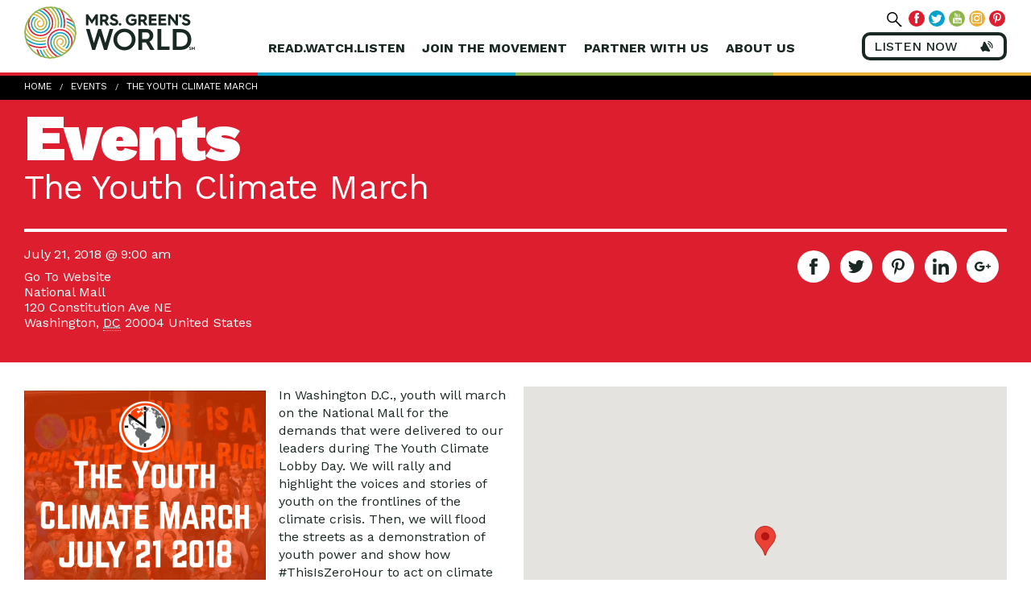

--- FILE ---
content_type: text/html; charset=UTF-8
request_url: https://www.mrsgreensworld.com/event/the-youth-climate-march/?cb=1768250022116
body_size: 2040
content:
<div class="root-element" ng-init="greenAppCtrl.setPageTitle('The Youth Climate March - Mrs Greens World')">
		<div class="breadcrumbs">
		<div class="container cc p-x">
			<ul><li><a href="/">Home</a></li><li><a href="/events/">Events</a></li><li><a href="/events/the-youth-climate-march/">The Youth Climate March</a></li></ul>		</div>
	</div>
	<main class="site-content podcast-archive">

						<div class="tribe-events-before-html"></div><span class="tribe-events-ajax-loading"><img class="tribe-events-spinner-medium" src="https://www.mrsgreensworld.com/wp-content/plugins/the-events-calendar/src/resources/images/tribe-loading.gif" alt="Loading Events" /></span>						
<section class="page-header red-block ">

	<div class="container cc p-lg-y">
		
		<div class="row">
			<div class="col p-x m-lg-y-b">
				<h1 class="page-title m-lg-y-t">Events</h1>
				<h2 class="fs-h-reg fw-reg m-xlg-y-b">The Youth Climate March</h2>
				<hr class="hr-white m-lg-y-b">

				<div class="event-detailsWrap">
					<h2 class="fs-p-reg fw-reg m-y-b"><span class="tribe-event-date-start">July 21, 2018 @ 9:00 am</span></h2>

					<span class="fs-p-reg">
						
													<div class="venue-url"><a href="https://actionnetwork.org/events/the-youth-climate-march" target="_blank">Go To Website</a></div>
						
						<!-- ADD LOCATION HERE -->
												<div class="data-venue-title">National Mall</div>
						<div class="data-venue-address" data-addr="120+constitution+ave+ne+washington+dc+20004+united+states"><span class="tribe-address">

<span class="tribe-street-address">120 Constitution Ave NE</span>
	
		<br>
		<span class="tribe-locality">Washington</span><span class="tribe-delimiter">,</span>

	<abbr class="tribe-region tribe-events-abbr" title="District of Columbia">DC</abbr>

	<span class="tribe-postal-code">20004</span>

	<span class="tribe-country-name">United States</span>

</span>
</div>
					</span>
				</div>

				<div class="connect-social post-share-alignment">
	<a href="https://www.facebook.com/sharer/sharer.php?u=https%3A%2F%2Fwww.mrsgreensworld.com%2Fevent%2Fthe-youth-climate-march%2F%3Fcb%3D1768250022116&amp;t=The+Youth+Climate+March" class="social-facebook pull-left" target="_blank"></a>
	<a href="https://twitter.com/share?url=https%3A%2F%2Fwww.mrsgreensworld.com%2Fevent%2Fthe-youth-climate-march%2F%3Fcb%3D1768250022116&amp;via=mrsgreensworld&amp;text=The+Youth+Climate+March" class="social-twitter pull-left" onclick="javascript:window.open(this.href, "", "menubar=no,toolbar=no,resizable=yes,scrollbars=yes,height=300,width=600");return false;" target="_blank"></a>
	<a href="http://pinterest.com/pin/create/button/?url=https%3A%2F%2Fwww.mrsgreensworld.com%2Fevent%2Fthe-youth-climate-march%2F%3Fcb%3D1768250022116" Class="social-pinterest pull-left" target="_blank"></a>
	<a href="http://www.linkedin.com/shareArticle?mini=true&amp;url=https%3A%2F%2Fwww.mrsgreensworld.com%2Fevent%2Fthe-youth-climate-march%2F%3Fcb%3D1768250022116&amp;title=The+Youth+Climate+March&amp;summary=&amp;source=roche" class="social-linkedin pull-left" target="_blank"></a>
	<a href="https://plus.google.com/share?url=https%3A%2F%2Fwww.mrsgreensworld.com%2Fevent%2Fthe-youth-climate-march%2F%3Fcb%3D1768250022116" class="social-google-plus pull-left" target="_blank"></a>
	</div>			
			</div>
		</div>

	</div>

</section>

<section class="post-content">

	<div class="container cc p-lg-y">
		<div class="row">
			<div class="col col-sm-desk-6 p-x m-lg-y-b">

				<span class="fs-p-reg lh-reg">
					
															<img class="size-medium wp-image-7244 alignleft" src="https://www.mrsgreensworld.com/wp-content/uploads/2018/05/Youth-Climate-March-300x300.png" alt="" width="300" height="300" />In Washington D.C., youth will march on the National Mall for the demands that were delivered to our leaders during The Youth Climate Lobby Day. We will rally and highlight the voices and stories of youth on the frontlines of the climate crisis. Then, we will flood the streets as a demonstration of youth power and show how #ThisIsZeroHour to act on climate change.
					<div class="social-share">
	<div class="share-icon"></div>
	<a href="https://www.facebook.com/sharer/sharer.php?u=https%3A%2F%2Fwww.mrsgreensworld.com%2Fevent%2Fthe-youth-climate-march%2F%3Fcb%3D1768250022116&amp;t=The+Youth+Climate+March" class="social-red social-facebook" target="_blank"></a>
	<a href="https://twitter.com/share?url=https%3A%2F%2Fwww.mrsgreensworld.com%2Fevent%2Fthe-youth-climate-march%2F%3Fcb%3D1768250022116&amp;via=mrsgreensworld&amp;text=The+Youth+Climate+March" class="social-blue social-twitter" onclick="javascript:window.open(this.href, "", "menubar=no,toolbar=no,resizable=yes,scrollbars=yes,height=300,width=600");return false;" target="_blank"></a>
	<a href="http://pinterest.com/pin/create/button/?url=https%3A%2F%2Fwww.mrsgreensworld.com%2Fevent%2Fthe-youth-climate-march%2F%3Fcb%3D1768250022116" Class="social-green social-pinterest" target="_blank"></a>
	<a href="http://www.linkedin.com/shareArticle?mini=true&amp;url=https%3A%2F%2Fwww.mrsgreensworld.com%2Fevent%2Fthe-youth-climate-march%2F%3Fcb%3D1768250022116&amp;title=The+Youth+Climate+March&amp;summary=&amp;source=roche" class="social-yellow social-linkedin" target="_blank"></a>
	<a href="https://plus.google.com/share?url=https%3A%2F%2Fwww.mrsgreensworld.com%2Fevent%2Fthe-youth-climate-march%2F%3Fcb%3D1768250022116" class="social-red social-google-plus" target="_blank"></a>
	</div>

				</span>
			</div>

						<div class="col col-sm-desk-6 p-x m-lg-y-b">

				<span class="fs-p-reg lh-reg">
										<div class="map">
						
						<div ng-controller="GmapsController">
						    <div id="map"></div>
						    <div id="class" ng-repeat="marker in markers | orderBy : 'title'">
						         <a href="#" ng-click="openInfoWindow($event, marker)">{{marker.title}}</a>
						    </div>
						</div>
					</div>
									</span>

			</div>
		</div>
	</div>

</section>
<section class="blue-block -pattern">

	<div class="container cc standard-container-padding">
		<div class="row">
			<div class="col p-x m-lg-y-b">
				<h2 class="fw-reg fs-h-reg pull-left m-lg-y-b">More Upcoming Events</h2>
				<hr class="hr-white">
			</div>
		</div>
		<div class="row">
					</div>
	</div>

</section>

<section class="green-block symbol-overlay-small-tl">

	
<div class="container cc standard-container-padding">

    <div class="row">
        <div class="col p-x m-lg-y-b">
            <h2 class="fw-bold fs-h-reg pull-left">Sponsored Podcast Series</h2>
        </div>
    </div>

    <nav class="row sponsoredPodcastsMenu" role="navigation" ng-controller="MenuController as mainmenuCtrl">
        <a id="skipNav" href="#siteBody">Skip navigation</a>
        <div class="menu-sponsored-podcasts-container"><ul id="menu-sponsored-podcasts" class="menu"><li id="menu-item-5440" class="menu-item menu-item-type-custom menu-item-object-custom menu-item-5440"><a href="/series/tep-podcast/">Tucson Electric Power Series</a></li>
<li id="menu-item-5441" class="menu-item menu-item-type-custom menu-item-object-custom menu-item-5441"><a href="/series/tmc-podcast/">Tucson Medical Center Series</a></li>
<li id="menu-item-7379" class="menu-item menu-item-type-custom menu-item-object-custom menu-item-7379"><a href="/series/ua-agnes-nelms-haury-podcast-series">UA Agnese Nelms Haury Series</a></li>
<li id="menu-item-8267" class="menu-item menu-item-type-custom menu-item-object-custom menu-item-8267"><a href="/series/tucson-dept-of-environmental-services">Tucson Environmental Services Series</a></li>
</ul></div>    </nav>
</div>
</section>						<div class="tribe-events-after-html"></div>
<!--
This calendar is powered by The Events Calendar.
http://evnt.is/18wn
-->
</main>




--- FILE ---
content_type: text/css
request_url: https://www.mrsgreensworld.com/wp-content/plugins/seriously-simple-podcasting/assets/css/recent-episodes.css?ver=2.9.9
body_size: 221
content:
.ssp-recent-episodes-items {
	display: grid;
	grid-template-columns: repeat(var(--ssp-recent-episodes-columns), 1fr);
	grid-gap: 30px;
}
.ssp-recent-episodes-items .ssp-recent-episode-post h4 {
	font-size: 20px;
	/* Elementor Globals */
	font-family: var(--e-global-typography-primary-font-family);
	font-weight: var(--e-global-typography-primary-font-weight);
	color: var(--e-global-color-secondary);
	margin-bottom: 5px;
}
.ssp-recent-episodes-items .ssp-recent-episode-post p {
	font-size: 16px;
	color: var(--e-global-color-text);
	margin-bottom: 5px;
}
.ssp-recent-episodes-items .ssp-recent-episode-post .ssp-recent-episode-post__date {
	font-size: 12px;
}

.ssp-recent-episodes-items .ssp-recent-episode-post h4 a {
	color: var(--e-global-color-secondary);
}
.ssp-recent-episode-post a img {
	width: 100%;
	border-radius: 4px;
}
.ssp-recent-episodes-items .ssp-recent-episode-post a.view-episode {
	color: var(--e-global-color-accent);
	font-weight: var(--e-global-typography-primary-font-weight);
	font-size: 12px;
	padding: 5px 0;
	border-radius: 4px;
}
.ssp-recent-episodes-items .ssp-recent-episode-post a.view-episode:hover {
	color: var(--e-global-color-text);
	transition: .3s;
}
@media (max-width: 960px) {
	.ssp-recent-episodes-items {
		grid-template-columns: repeat(2, 1fr);
	}
}
@media (max-width: 768px) {
	.ssp-recent-episodes-items {
		grid-template-columns: 1fr;
	}
}


--- FILE ---
content_type: text/css
request_url: https://www.mrsgreensworld.com/wp-content/themes/mrsgreensworld/public_assets/css/main.css
body_size: 185452
content:
/* ==========================================================================
   Normalize.scss settings
   ========================================================================== */
/**
 * Includes legacy browser support IE6/7
 *
 * Set to false if you want to drop support for IE6 and IE7
 */
/* Base
   ========================================================================== */
/**
 * 1. Set default font family to sans-serif.
 * 2. Prevent iOS and IE text size adjust after device orientation change,
 *    without disabling user zoom.
 * 3. Corrects text resizing oddly in IE 6/7 when body `font-size` is set using
 *  `em` units.
 */
/* line 23, ../../bower_components/normalize-scss/_normalize.scss */
html {
  font-family: sans-serif;
  /* 1 */
  -ms-text-size-adjust: 100%;
  /* 2 */
  -webkit-text-size-adjust: 100%;
  /* 2 */ }

/**
 * Remove default margin.
 */
/* line 36, ../../bower_components/normalize-scss/_normalize.scss */
body {
  margin: 0; }

/* HTML5 display definitions
   ========================================================================== */
/**
 * Correct `block` display not defined for any HTML5 element in IE 8/9.
 * Correct `block` display not defined for `details` or `summary` in IE 10/11
 * and Firefox.
 * Correct `block` display not defined for `main` in IE 11.
 */
/* line 50, ../../bower_components/normalize-scss/_normalize.scss */
article,
aside,
details,
figcaption,
figure,
footer,
header,
hgroup,
main,
menu,
nav,
section,
summary {
  display: block; }

/**
 * 1. Correct `inline-block` display not defined in IE 6/7/8/9 and Firefox 3.
 * 2. Normalize vertical alignment of `progress` in Chrome, Firefox, and Opera.
 */
/* line 71, ../../bower_components/normalize-scss/_normalize.scss */
audio,
canvas,
progress,
video {
  display: inline-block;
  /* 1 */
  vertical-align: baseline;
  /* 2 */ }

/**
 * Prevents modern browsers from displaying `audio` without controls.
 * Remove excess height in iOS 5 devices.
 */
/* line 88, ../../bower_components/normalize-scss/_normalize.scss */
audio:not([controls]) {
  display: none;
  height: 0; }

/**
 * Address `[hidden]` styling not present in IE 8/9/10.
 * Hide the `template` element in IE 8/9/10/11, Safari, and Firefox < 22.
 */
/* line 98, ../../bower_components/normalize-scss/_normalize.scss */
[hidden],
template {
  display: none; }

/* Links
   ========================================================================== */
/**
 * Remove the gray background color from active links in IE 10.
 */
/* line 110, ../../bower_components/normalize-scss/_normalize.scss */
a {
  background-color: transparent; }

/**
 * Improve readability of focused elements when they are also in an
 * active/hover state.
 */
/* line 120, ../../bower_components/normalize-scss/_normalize.scss */
a:active, a:hover {
  outline: 0; }

/* Text-level semantics
   ========================================================================== */
/**
 * Address styling not present in IE 8/9/10/11, Safari, and Chrome.
 */
/* line 132, ../../bower_components/normalize-scss/_normalize.scss */
abbr[title] {
  border-bottom: 1px dotted; }

/**
 * Address style set to `bolder` in Firefox 4+, Safari, and Chrome.
 */
/* line 140, ../../bower_components/normalize-scss/_normalize.scss */
b,
strong {
  font-weight: bold; }

/**
 * Address styling not present in Safari and Chrome.
 */
/* line 155, ../../bower_components/normalize-scss/_normalize.scss */
dfn {
  font-style: italic; }

/**
 * Address variable `h1` font-size and margin within `section` and `article`
 * contexts in Firefox 4+, Safari, and Chrome.
 */
/* line 164, ../../bower_components/normalize-scss/_normalize.scss */
h1 {
  font-size: 2em;
  margin: 0.67em 0; }

/**
 * Addresses styling not present in IE 8/9.
 */
/* line 200, ../../bower_components/normalize-scss/_normalize.scss */
mark {
  background: #ff0;
  color: #000; }

/**
 * Address inconsistent and variable font size in all browsers.
 */
/* line 239, ../../bower_components/normalize-scss/_normalize.scss */
small {
  font-size: 80%; }

/**
 * Prevent `sub` and `sup` affecting `line-height` in all browsers.
 */
/* line 247, ../../bower_components/normalize-scss/_normalize.scss */
sub,
sup {
  font-size: 75%;
  line-height: 0;
  position: relative;
  vertical-align: baseline; }

/* line 255, ../../bower_components/normalize-scss/_normalize.scss */
sup {
  top: -0.5em; }

/* line 259, ../../bower_components/normalize-scss/_normalize.scss */
sub {
  bottom: -0.25em; }

/* Embedded content
   ========================================================================== */
/**
 * 1. Remove border when inside `a` element in IE 8/9/10.
 * 2. Improves image quality when scaled in IE 7.
 */
/* line 314, ../../bower_components/normalize-scss/_normalize.scss */
img {
  border: 0; }

/**
 * Correct overflow not hidden in IE 9/10/11.
 */
/* line 325, ../../bower_components/normalize-scss/_normalize.scss */
svg:not(:root) {
  overflow: hidden; }

/* Grouping content
   ========================================================================== */
/**
 * Address margin not present in IE 8/9 and Safari.
 */
/* line 336, ../../bower_components/normalize-scss/_normalize.scss */
figure {
  margin: 1em 40px; }

/**
 * Address differences between Firefox and other browsers.
 */
/* line 344, ../../bower_components/normalize-scss/_normalize.scss */
hr {
  box-sizing: content-box;
  height: 0; }

/**
 * Contain overflow in all browsers.
 */
/* line 353, ../../bower_components/normalize-scss/_normalize.scss */
pre {
  overflow: auto; }

/**
 * Address odd `em`-unit font size rendering in all browsers.
 * Correct font family set oddly in IE 6, Safari 4/5, and Chrome.
 */
/* line 362, ../../bower_components/normalize-scss/_normalize.scss */
code,
kbd,
pre,
samp {
  font-family: monospace, monospace;
  font-size: 1em; }

/* Forms
   ========================================================================== */
/**
 * Known limitation: by default, Chrome and Safari on OS X allow very limited
 * styling of `select`, unless a `border` property is set.
 */
/**
 * 1. Correct color not being inherited.
 *  Known issue: affects color of disabled elements.
 * 2. Correct font properties not being inherited.
 * 3. Address margins set differently in Firefox 4+, Safari, and Chrome.
 * 4. Improves appearance and consistency in all browsers.
 */
/* line 389, ../../bower_components/normalize-scss/_normalize.scss */
button,
input,
optgroup,
select,
textarea {
  color: inherit;
  /* 1 */
  font: inherit;
  /* 2 */
  margin: 0;
  /* 3 */ }

/**
 * Address `overflow` set to `hidden` in IE 8/9/10/11.
 */
/* line 407, ../../bower_components/normalize-scss/_normalize.scss */
button {
  overflow: visible; }

/**
 * Address inconsistent `text-transform` inheritance for `button` and `select`.
 * All other form control elements do not inherit `text-transform` values.
 * Correct `button` style inheritance in Firefox, IE 8/9/10/11, and Opera.
 * Correct `select` style inheritance in Firefox.
 */
/* line 418, ../../bower_components/normalize-scss/_normalize.scss */
button,
select {
  text-transform: none; }

/**
 * 1. Avoid the WebKit bug in Android 4.0.* where (2) destroys native `audio`
 *  and `video` controls.
 * 2. Correct inability to style clickable `input` types in iOS.
 * 3. Improve usability and consistency of cursor style between image-type
 *  `input` and others.
 * 4. Removes inner spacing in IE 7 without affecting normal text inputs.
 *  Known issue: inner spacing remains in IE 6.
 */
/* line 433, ../../bower_components/normalize-scss/_normalize.scss */
button,
html input[type="button"],
input[type="reset"],
input[type="submit"] {
  -webkit-appearance: button;
  /* 2 */
  cursor: pointer;
  /* 3 */ }

/**
 * Re-set default cursor for disabled elements.
 */
/* line 448, ../../bower_components/normalize-scss/_normalize.scss */
button[disabled],
html input[disabled] {
  cursor: default; }

/**
 * Remove inner padding and border in Firefox 4+.
 */
/* line 457, ../../bower_components/normalize-scss/_normalize.scss */
button::-moz-focus-inner,
input::-moz-focus-inner {
  border: 0;
  padding: 0; }

/**
 * Address Firefox 4+ setting `line-height` on `input` using `!important` in
 * the UA stylesheet.
 */
/* line 468, ../../bower_components/normalize-scss/_normalize.scss */
input {
  line-height: normal; }

/**
 * 1. Address box sizing set to `content-box` in IE 8/9/10.
 * 2. Remove excess padding in IE 8/9/10.
 *  Known issue: excess padding remains in IE 6.
 */
/* line 478, ../../bower_components/normalize-scss/_normalize.scss */
input[type="checkbox"],
input[type="radio"] {
  box-sizing: border-box;
  /* 1 */
  padding: 0;
  /* 2 */ }

/**
 * Fix the cursor style for Chrome's increment/decrement buttons. For certain
 * `font-size` values of the `input`, it causes the cursor style of the
 * decrement button to change from `default` to `text`.
 */
/* line 494, ../../bower_components/normalize-scss/_normalize.scss */
input[type="number"]::-webkit-inner-spin-button,
input[type="number"]::-webkit-outer-spin-button {
  height: auto; }

/**
 * 1. Address `appearance` set to `searchfield` in Safari and Chrome.
 * 2. Address `box-sizing` set to `border-box` in Safari and Chrome.
 */
/* line 504, ../../bower_components/normalize-scss/_normalize.scss */
input[type="search"] {
  -webkit-appearance: textfield;
  /* 1 */
  box-sizing: content-box;
  /* 2 */ }

/**
 * Remove inner padding and search cancel button in Safari and Chrome on OS X.
 * Safari (but not Chrome) clips the cancel button when the search input has
 * padding (and `textfield` appearance).
 */
/* line 515, ../../bower_components/normalize-scss/_normalize.scss */
input[type="search"]::-webkit-search-cancel-button,
input[type="search"]::-webkit-search-decoration {
  -webkit-appearance: none; }

/**
 * Define consistent border, margin, and padding.
 */
/* line 524, ../../bower_components/normalize-scss/_normalize.scss */
fieldset {
  border: 1px solid #c0c0c0;
  margin: 0 2px;
  padding: 0.35em 0.625em 0.75em; }

/**
 * 1. Correct `color` not being inherited in IE 8/9/10/11.
 * 2. Remove padding so people aren't caught out if they zero out fieldsets.
 * 3. Corrects text not wrapping in Firefox 3.
 * 4. Corrects alignment displayed oddly in IE 6/7.
 */
/* line 537, ../../bower_components/normalize-scss/_normalize.scss */
legend {
  border: 0;
  /* 1 */
  padding: 0;
  /* 2 */ }

/**
 * Remove default vertical scrollbar in IE 8/9/10/11.
 */
/* line 550, ../../bower_components/normalize-scss/_normalize.scss */
textarea {
  overflow: auto; }

/**
 * Don't inherit the `font-weight` (applied by a rule above).
 * NOTE: the default cannot safely be changed in Chrome and Safari on OS X.
 */
/* line 559, ../../bower_components/normalize-scss/_normalize.scss */
optgroup {
  font-weight: bold; }

/* Tables
   ========================================================================== */
/**
 * Remove most spacing between table cells.
 */
/* line 570, ../../bower_components/normalize-scss/_normalize.scss */
table {
  border-collapse: collapse;
  border-spacing: 0; }

/* line 575, ../../bower_components/normalize-scss/_normalize.scss */
td,
th {
  padding: 0; }

/*
* Scut, a collection of Sass utilities
* to ease and improve our implementations of common style-code patterns.
* v0.10.4
* Docs at http://davidtheclark.github.io/scut
*/
/* line 336, ../../bower_components/scut/dist/_scut.scss */
*, *:before, *:after {
  box-sizing: border-box; }

/* line 344, ../../bower_components/scut/dist/_scut.scss */
body {
  -webkit-font-smoothing: antialiased; }

/* line 351, ../../bower_components/scut/dist/_scut.scss */
h1,
h2,
h3,
h4,
h5,
h6 {
  font-size: 1em;
  font-weight: normal;
  margin: 0; }

/* line 361, ../../bower_components/scut/dist/_scut.scss */
b {
  font-weight: normal; }

/* line 368, ../../bower_components/scut/dist/_scut.scss */
label,
select,
option,
button {
  cursor: pointer; }

/* line 377, ../../bower_components/scut/dist/_scut.scss */
fieldset {
  border: 0;
  margin: 0;
  padding: 0; }

/* line 382, ../../bower_components/scut/dist/_scut.scss */
textarea {
  resize: vertical; }

/* line 389, ../../bower_components/scut/dist/_scut.scss */
button,
input[type="button"],
input[type="submit"],
input[type="reset"] {
  background: transparent;
  border: 0;
  color: inherit;
  font: inherit;
  margin: 0;
  padding: 0;
  width: auto;
  -webkit-appearance: none;
  -webkit-font-smoothing: antialiased;
  -webkit-user-select: none;
  -moz-user-select: none;
  -ms-user-select: none;
  user-select: none; }
  /* line 406, ../../bower_components/scut/dist/_scut.scss */
  button::-moz-focus-inner,
  input[type="button"]::-moz-focus-inner,
  input[type="submit"]::-moz-focus-inner,
  input[type="reset"]::-moz-focus-inner {
    padding: 0;
    border: 0; }

/* line 415, ../../bower_components/scut/dist/_scut.scss */
p:first-of-type {
  margin-top: 0; }

/* line 418, ../../bower_components/scut/dist/_scut.scss */
p:last-of-type {
  margin-bottom: 0; }

/* line 425, ../../bower_components/scut/dist/_scut.scss */
img,
video {
  max-width: 100%;
  height: auto; }

/* line 434, ../../bower_components/scut/dist/_scut.scss */
figure {
  margin: 0; }

/*============================ */
/*==========================
MEDIA QUERIES
==========================*/
/*==========================
COLORS
==========================*/
/*==========================
SHADOWS
==========================*/
/*========================== 
FONTS
==========================*/
/*==========================
DIMENSIONS
==========================*/
/*==========================
MARGINS
==========================*/
/* line 3, ../../src/scss/_type.scss */
h1, h2, h3, h4, h5, h6 {
  margin: 0;
  padding: 0;
  line-height: 1em; }

/* line 9, ../../src/scss/_type.scss */
.h1, h1 {
  font-size: 2.2em;
  letter-spacing: -2px; }
  @media only screen and (min-width: 720px) {
    /* line 9, ../../src/scss/_type.scss */
    .h1, h1 {
      font-size: 3em;
      letter-spacing: -2px; } }

/* line 19, ../../src/scss/_type.scss */
.h2, h2 {
  font-size: 1.9em;
  letter-spacing: -0.01em; }
  @media only screen and (min-width: 720px) {
    /* line 19, ../../src/scss/_type.scss */
    .h2, h2 {
      font-size: 2.2em;
      letter-spacing: -0.01em; } }

/* line 29, ../../src/scss/_type.scss */
.h3, h3, .sponsoredPodcastsMenu ul li a, #menu-join-the-movement li a, #menu-partner-with-us li a, #menu-about-us li a {
  font-size: 1.65em;
  letter-spacing: -0.01em; }
  @media only screen and (min-width: 720px) {
    /* line 29, ../../src/scss/_type.scss */
    .h3, h3, .sponsoredPodcastsMenu ul li a, #menu-join-the-movement li a, #menu-partner-with-us li a, #menu-about-us li a {
      font-size: 2em;
      letter-spacing: -0.01em; } }

/* line 39, ../../src/scss/_type.scss */
.h4, h4 {
  font-size: 1.5em;
  letter-spacing: -.01em;
  text-transform: uppercase; }

/* line 49, ../../src/scss/_type.scss */
.h5, h5 {
  font-size: 1.35em;
  line-height: 1.2em;
  letter-spacing: -.01em; }

/* line 59, ../../src/scss/_type.scss */
.h6, h6 {
  font-size: 1em;
  line-height: 1em;
  letter-spacing: -.01em;
  text-transform: uppercase; }

/* line 95, ../../src/scss/_type.scss */
p:first-child {
  margin-top: 0; }
/* line 98, ../../src/scss/_type.scss */
p:only-child {
  margin: 0; }

/* line 105, ../../src/scss/_type.scss */
body.single p:first-child {
  margin-top: 0; }

/* line 110, ../../src/scss/_type.scss */
a {
  text-decoration: none; }
  /* line 113, ../../src/scss/_type.scss */
  a:hover {
    text-decoration: underline; }

/* line 120, ../../src/scss/_type.scss */
.fw-reg {
  font-weight: 400; }

/* line 124, ../../src/scss/_type.scss */
.fw-med {
  font-weight: 500; }

/* line 128, ../../src/scss/_type.scss */
.fw-bold, #menu-join-the-movement li a, #menu-partner-with-us li a, #menu-about-us li a {
  font-weight: 700; }

/* line 132, ../../src/scss/_type.scss */
.fw-black {
  font-weight: 900; }

/* line 139, ../../src/scss/_type.scss */
.fs-p-small {
  font-size: 1rem; }

/* line 142, ../../src/scss/_type.scss */
.fs-p-sreg {
  font-size: 1.4rem; }

/* line 145, ../../src/scss/_type.scss */
.fs-p-reg {
  font-size: 1.6rem; }

/* line 148, ../../src/scss/_type.scss */
.fs-p-big {
  font-size: 1.8rem; }

/* line 151, ../../src/scss/_type.scss */
.fs-h-xxsmall {
  font-size: 2.1rem; }

/* line 154, ../../src/scss/_type.scss */
.fs-h-xsmall, .search-results article h3 {
  font-size: 2.7rem; }

/* line 157, ../../src/scss/_type.scss */
.fs-h-small {
  font-size: 3rem; }

/* line 160, ../../src/scss/_type.scss */
.fs-h-reg {
  font-size: 4.2rem; }

/* line 163, ../../src/scss/_type.scss */
.fs-h-big {
  font-size: 5.2rem; }

/* line 166, ../../src/scss/_type.scss */
.fs-h-xbig {
  font-size: 8.2rem; }

/* line 171, ../../src/scss/_type.scss */
.lh-reg {
  line-height: 1.4em; }

/* line 178, ../../src/scss/_type.scss */
.fc-red {
  color: #DD1E2F; }

/* line 181, ../../src/scss/_type.scss */
.fc-blue {
  color: #06A2CB; }

/* line 184, ../../src/scss/_type.scss */
.fc-green {
  color: #91B54D; }

/* line 187, ../../src/scss/_type.scss */
.fc-yellow {
  color: #EBB035; }

/* line 190, ../../src/scss/_type.scss */
.fc-lightgrey {
  color: #EFEFEF; }

/* line 193, ../../src/scss/_type.scss */
.fc-white {
  color: #fff; }

/* line 196, ../../src/scss/_type.scss */
.fc-grey {
  color: #898989; }

/* line 199, ../../src/scss/_type.scss */
.fc-darkgrey {
  color: #192823; }

/* line 202, ../../src/scss/_type.scss */
.fc-black {
  color: #000; }

/* line 209, ../../src/scss/_type.scss */
hr {
  display: block;
  width: 100%;
  height: .4rem;
  border: transparent; }

/* line 216, ../../src/scss/_type.scss */
.hr-red {
  background: #DD1E2F; }

/* line 219, ../../src/scss/_type.scss */
.hr-blue {
  background: #06A2CB; }

/* line 222, ../../src/scss/_type.scss */
.hr-green {
  background: #91B54D; }

/* line 225, ../../src/scss/_type.scss */
.hr-yellow {
  background: #EBB035; }

/* line 228, ../../src/scss/_type.scss */
.hr-lightgrey {
  background: #EFEFEF; }

/* line 231, ../../src/scss/_type.scss */
.hr-white {
  background: #fff; }

/* line 234, ../../src/scss/_type.scss */
.hr-grey {
  background: #898989; }

/* line 237, ../../src/scss/_type.scss */
.hr-darkgrey {
  background: #192823; }

/* line 240, ../../src/scss/_type.scss */
.hr-black {
  background: #000; }

/* line 246, ../../src/scss/_type.scss */
.tt-uppercase, #menu-join-the-movement li a, #menu-partner-with-us li a, #menu-about-us li a {
  text-transform: uppercase !important; }

/* line 250, ../../src/scss/_type.scss */
.tt-lowercase {
  text-transform: lowercase !important; }

/* line 254, ../../src/scss/_type.scss */
.tt-capitalize {
  text-transform: capitalize !important; }

/* line 261, ../../src/scss/_type.scss */
.page-title {
  font-size: 5.2rem;
  font-weight: 900;
  position: relative; }
  @media only screen and (min-width: 720px) {
    /* line 261, ../../src/scss/_type.scss */
    .page-title {
      font-size: 8.2rem; } }

/* line 271, ../../src/scss/_type.scss */
.subtitle {
  font-size: 3rem;
  font-weight: 400;
  text-transform: uppercase;
  margin-bottom: 3rem; }
  @media only screen and (min-width: 720px) {
    /* line 271, ../../src/scss/_type.scss */
    .subtitle {
      font-size: 4.2rem; } }

/* line 286, ../../src/scss/_type.scss */
.button-basics {
  border: 0.4rem solid #192823;
  border-radius: 1rem;
  background: transparent;
  color: #192823 !important;
  text-align: left;
  font-size: 1.6rem;
  font-weight: 500;
  text-decoration: none;
  text-transform: uppercase;
  transition: .3s ease-in-out;
  cursor: pointer; }
  /* line 299, ../../src/scss/_type.scss */
  .button-basics:hover {
    text-decoration: none; }

/* line 304, ../../src/scss/_type.scss */
.button-basics-white, .form-row button {
  border: 0.4rem solid #fff;
  border-radius: 1rem;
  background: transparent;
  color: #fff;
  text-align: left;
  font-size: 1.6rem;
  font-weight: 500;
  text-decoration: none;
  text-transform: uppercase;
  transition: .3s ease-in-out;
  cursor: pointer; }
  /* line 317, ../../src/scss/_type.scss */
  .button-basics-white:hover, .form-row button:hover {
    text-decoration: none; }

/* line 322, ../../src/scss/_type.scss */
.button-small {
  padding: .75rem 5rem .75rem 1.5rem;
  display: inline-block; }
  /* line 326, ../../src/scss/_type.scss */
  .button-small:hover {
    padding: .75rem 7rem .75rem 1.5rem; }

/* line 332, ../../src/scss/_type.scss */
.button-reg, .form-row button, .gform_footer .btn {
  padding: 1rem 5rem 1rem 2rem;
  display: inline-block; }
  /* line 336, ../../src/scss/_type.scss */
  .button-reg:hover, .form-row button:hover, .gform_footer .btn:hover {
    padding: 1rem 7rem 1rem 2rem; }

/* line 341, ../../src/scss/_type.scss */
.button-big {
  padding: 1.5rem 7rem 1.5rem 4rem;
  display: inline-block; }
  /* line 345, ../../src/scss/_type.scss */
  .button-big:hover {
    padding: 1.5rem 9rem 1.5rem 4rem; }

/* line 351, ../../src/scss/_type.scss */
.button-listen-white {
  position: relative; }
  /* line 354, ../../src/scss/_type.scss */
  .button-listen-white:after {
    content: "";
    width: 2rem;
    height: 2rem;
    position: absolute;
    top: calc(50% - 1rem);
    right: 1.1rem;
    background: url("[data-uri]") no-repeat;
    background-size: contain; }

/* line 366, ../../src/scss/_type.scss */
.button-more, .gform_footer .btn {
  position: relative; }
  /* line 369, ../../src/scss/_type.scss */
  .button-more:after, .gform_footer .btn:after {
    content: "";
    width: 2rem;
    height: 2rem;
    position: absolute;
    top: calc(50% - 1rem);
    right: 1.1rem;
    background: url("[data-uri]") no-repeat;
    background-size: contain; }

/* line 381, ../../src/scss/_type.scss */
.button-more-white, .form-row button {
  position: relative; }
  /* line 384, ../../src/scss/_type.scss */
  .button-more-white:after, .form-row button:after {
    content: "";
    width: 2rem;
    height: 2rem;
    position: absolute;
    top: calc(50% - 1rem);
    right: 1.1rem;
    background: url("[data-uri]") no-repeat;
    background-size: contain; }

/* line 404, ../../src/scss/_type.scss */
.social-facebook {
  width: 4rem;
  height: 4rem;
  border-radius: 50%;
  margin: 1rem;
  position: relative; }
  /* line 411, ../../src/scss/_type.scss */
  .social-facebook:after {
    content: "";
    width: 2.6rem;
    height: 2.6rem;
    position: absolute;
    top: calc(50% - 1.3rem);
    left: calc(50% - 1.3rem);
    background: url("[data-uri]") no-repeat;
    background-size: contain;
    background-position: center;
    transition: .3s ease-in-out; }
  /* line 425, ../../src/scss/_type.scss */
  .social-facebook:hover:after {
    -ms-transform: rotate(360deg);
    transform: rotate(360deg); }
  @media only screen and (min-width: 1150px) {
    /* line 404, ../../src/scss/_type.scss */
    .social-facebook {
      width: 2rem;
      height: 2rem;
      border-radius: 50%;
      margin: .25rem; }
      /* line 436, ../../src/scss/_type.scss */
      .social-facebook:after {
        width: 1.25rem;
        height: 1.25rem;
        top: .375rem;
        left: .375rem; } }

/* line 445, ../../src/scss/_type.scss */
.social-twitter {
  width: 4rem;
  height: 4rem;
  border-radius: 50%;
  margin: 1rem;
  position: relative; }
  /* line 452, ../../src/scss/_type.scss */
  .social-twitter:after {
    content: "";
    width: 2.6rem;
    height: 2.6rem;
    position: absolute;
    top: calc(50% - 1.3rem);
    left: calc(50% - 1.3rem);
    background: url("[data-uri]") no-repeat;
    background-size: contain;
    background-position: center;
    transition: .3s ease-in-out; }
  /* line 466, ../../src/scss/_type.scss */
  .social-twitter:hover:after {
    -ms-transform: rotate(360deg);
    transform: rotate(360deg); }
  @media only screen and (min-width: 1150px) {
    /* line 445, ../../src/scss/_type.scss */
    .social-twitter {
      width: 2rem;
      height: 2rem;
      border-radius: 50%;
      margin: .25rem; }
      /* line 477, ../../src/scss/_type.scss */
      .social-twitter:after {
        width: 1.25rem;
        height: 1.25rem;
        top: .375rem;
        left: .375rem; } }

/* line 486, ../../src/scss/_type.scss */
.social-youtube {
  width: 4rem;
  height: 4rem;
  border-radius: 50%;
  margin: 1rem;
  position: relative; }
  /* line 493, ../../src/scss/_type.scss */
  .social-youtube:after {
    content: "";
    width: 2.6rem;
    height: 2.6rem;
    position: absolute;
    top: calc(50% - 1.3rem);
    left: calc(50% - 1.3rem);
    background: url("[data-uri]") no-repeat;
    background-size: contain;
    background-position: center;
    transition: .3s ease-in-out; }
  /* line 507, ../../src/scss/_type.scss */
  .social-youtube:hover:after {
    -ms-transform: rotate(360deg);
    transform: rotate(360deg); }
  @media only screen and (min-width: 1150px) {
    /* line 486, ../../src/scss/_type.scss */
    .social-youtube {
      width: 2rem;
      height: 2rem;
      border-radius: 50%;
      margin: .25rem; }
      /* line 518, ../../src/scss/_type.scss */
      .social-youtube:after {
        width: 1.25rem;
        height: 1.25rem;
        top: .375rem;
        left: .375rem; } }

/* line 527, ../../src/scss/_type.scss */
.social-instagram {
  width: 4rem;
  height: 4rem;
  border-radius: 50%;
  margin: 1rem;
  position: relative; }
  /* line 534, ../../src/scss/_type.scss */
  .social-instagram:after {
    content: "";
    width: 2.6rem;
    height: 2.6rem;
    position: absolute;
    top: calc(50% - 1.3rem);
    left: calc(50% - 1.3rem);
    background: url("[data-uri]") no-repeat;
    background-size: contain;
    background-position: center;
    transition: .3s ease-in-out; }
  /* line 548, ../../src/scss/_type.scss */
  .social-instagram:hover:after {
    -ms-transform: rotate(360deg);
    transform: rotate(360deg); }
  @media only screen and (min-width: 1150px) {
    /* line 527, ../../src/scss/_type.scss */
    .social-instagram {
      width: 2rem;
      height: 2rem;
      border-radius: 50%;
      margin: .25rem; }
      /* line 559, ../../src/scss/_type.scss */
      .social-instagram:after {
        width: 1.25rem;
        height: 1.25rem;
        top: .375rem;
        left: .375rem; } }

/* line 568, ../../src/scss/_type.scss */
.social-pinterest {
  width: 4rem;
  height: 4rem;
  border-radius: 50%;
  margin: 1rem;
  position: relative; }
  /* line 575, ../../src/scss/_type.scss */
  .social-pinterest:after {
    content: "";
    width: 2.6rem;
    height: 2.6rem;
    position: absolute;
    top: calc(50% - 1.3rem);
    left: calc(50% - 1.3rem);
    background: url("[data-uri]") no-repeat;
    background-size: contain;
    background-position: center;
    transition: .3s ease-in-out; }
  /* line 589, ../../src/scss/_type.scss */
  .social-pinterest:hover:after {
    -ms-transform: rotate(360deg);
    transform: rotate(360deg); }
  @media only screen and (min-width: 1150px) {
    /* line 568, ../../src/scss/_type.scss */
    .social-pinterest {
      width: 2rem;
      height: 2rem;
      border-radius: 50%;
      margin: .25rem; }
      /* line 600, ../../src/scss/_type.scss */
      .social-pinterest:after {
        width: 1.25rem;
        height: 1.25rem;
        top: .375rem;
        left: .375rem; } }

/* line 610, ../../src/scss/_type.scss */
.social-linkedin {
  width: 4rem;
  height: 4rem;
  border-radius: 50%;
  margin: 1rem;
  position: relative; }
  /* line 617, ../../src/scss/_type.scss */
  .social-linkedin:after {
    content: "";
    width: 2.6rem;
    height: 2.6rem;
    position: absolute;
    top: calc(50% - 1.3rem);
    left: calc(50% - 1.3rem);
    background: url("[data-uri]") no-repeat;
    background-size: contain;
    background-position: center;
    transition: .3s ease-in-out; }
  /* line 631, ../../src/scss/_type.scss */
  .social-linkedin:hover:after {
    -ms-transform: rotate(360deg);
    transform: rotate(360deg); }
  @media only screen and (min-width: 1150px) {
    /* line 610, ../../src/scss/_type.scss */
    .social-linkedin {
      width: 2rem;
      height: 2rem;
      border-radius: 50%;
      margin: .25rem; }
      /* line 642, ../../src/scss/_type.scss */
      .social-linkedin:after {
        width: 1.25rem;
        height: 1.25rem;
        top: .375rem;
        left: .375rem; } }

/* line 652, ../../src/scss/_type.scss */
.social-google-plus {
  width: 4rem;
  height: 4rem;
  border-radius: 50%;
  margin: 1rem;
  position: relative; }
  /* line 659, ../../src/scss/_type.scss */
  .social-google-plus:after {
    content: "";
    width: 2.6rem;
    height: 2.6rem;
    position: absolute;
    top: calc(50% - 1.3rem);
    left: calc(50% - 1.3rem);
    background: url("[data-uri]") no-repeat;
    background-size: contain;
    background-position: center;
    transition: .3s ease-in-out; }
  /* line 673, ../../src/scss/_type.scss */
  .social-google-plus:hover:after {
    -ms-transform: rotate(360deg);
    transform: rotate(360deg); }
  @media only screen and (min-width: 1150px) {
    /* line 652, ../../src/scss/_type.scss */
    .social-google-plus {
      width: 2rem;
      height: 2rem;
      border-radius: 50%;
      margin: .25rem; }
      /* line 684, ../../src/scss/_type.scss */
      .social-google-plus:after {
        width: 1.25rem;
        height: 1.25rem;
        top: .375rem;
        left: .375rem; } }

/* line 694, ../../src/scss/_type.scss */
.social-rss {
  width: 4rem;
  height: 4rem;
  border-radius: 50%;
  margin: 1rem;
  position: relative; }
  /* line 701, ../../src/scss/_type.scss */
  .social-rss:after {
    content: "";
    width: 2.6rem;
    height: 2.6rem;
    position: absolute;
    top: calc(50% - 1.3rem);
    left: calc(50% - 1.3rem);
    background: url("[data-uri]") no-repeat;
    background-size: contain;
    background-position: center;
    transition: .3s ease-in-out; }
  /* line 715, ../../src/scss/_type.scss */
  .social-rss:hover:after {
    -ms-transform: rotate(360deg);
    transform: rotate(360deg); }
  @media only screen and (min-width: 1150px) {
    /* line 694, ../../src/scss/_type.scss */
    .social-rss {
      width: 2rem;
      height: 2rem;
      border-radius: 50%;
      margin: .25rem; }
      /* line 726, ../../src/scss/_type.scss */
      .social-rss:after {
        width: 1.25rem;
        height: 1.25rem;
        top: .375rem;
        left: .375rem; } }

/* line 736, ../../src/scss/_type.scss */
.connect-social a {
  width: 4rem;
  height: 4rem;
  margin-right: 1rem;
  background: #fff; }
  /* line 742, ../../src/scss/_type.scss */
  .connect-social a:after {
    width: 2rem;
    height: 2rem;
    top: calc(50% - 1rem);
    left: calc(50% - 1rem); }
/* line 752, ../../src/scss/_type.scss */
.connect-social .social-facebook:after {
  background: url("[data-uri]") no-repeat center; }
/* line 758, ../../src/scss/_type.scss */
.connect-social .social-twitter:after {
  background: url("[data-uri]") no-repeat center; }
/* line 764, ../../src/scss/_type.scss */
.connect-social .social-linkedin:after {
  background: url("[data-uri]") no-repeat center; }
/* line 770, ../../src/scss/_type.scss */
.connect-social .social-google-plus:after {
  background: url("[data-uri]") no-repeat center; }
/* line 776, ../../src/scss/_type.scss */
.connect-social .social-pinterest:after {
  background: url("[data-uri]") no-repeat center; }
/* line 782, ../../src/scss/_type.scss */
.connect-social .social-youtube:after {
  background: url("[data-uri]") no-repeat center; }
/* line 788, ../../src/scss/_type.scss */
.connect-social .social-instagram:after {
  background: url("[data-uri]") no-repeat center; }

/* line 798, ../../src/scss/_type.scss */
.form-inputWrap {
  width: 100%; }
  /* line 801, ../../src/scss/_type.scss */
  .form-inputWrap label {
    font-size: 1.6rem; }
  /* line 805, ../../src/scss/_type.scss */
  .form-inputWrap input {
    height: 3rem;
    width: 100%;
    color: #000; }
  @media only screen and (min-width: 720px) {
    /* line 798, ../../src/scss/_type.scss */
    .form-inputWrap {
      width: calc(50% - 2em);
      float: left; }
      /* line 816, ../../src/scss/_type.scss */
      .form-inputWrap:nth-child(even) {
        margin-left: 2em; }
      /* line 821, ../../src/scss/_type.scss */
      .form-inputWrap:nth-child(odd) {
        margin-right: 2em; } }

/* line 828, ../../src/scss/_type.scss */
.form-submitWrap {
  clear: both;
  margin-top: 4em; }

/* line 834, ../../src/scss/_type.scss */
.gform_confirmation_message {
  font-size: 3rem;
  font-weight: 700;
  color: #000;
  padding: 2rem;
  margin-top: 2rem;
  border: 0.4rem solid #000; }

/* line 1, ../../src/scss/_base.scss */
html, body {
  position: relative;
  color: #192823;
  font-family: "Work Sans", sans-serif;
  font-size: 10px;
  overflow-x: hidden; }

/* line 10, ../../src/scss/_base.scss */
.site-body.hidden {
  display: none; }

/* line 17, ../../src/scss/_base.scss */
.site-content {
  padding-top: 9rem; }

/* line 21, ../../src/scss/_base.scss */
section {
  margin-top: 1rem; }
  /* line 24, ../../src/scss/_base.scss */
  section.hero-section {
    margin-top: 0; }

/* line 29, ../../src/scss/_base.scss */
.red-block {
  background: #DD1E2F;
  color: #fff; }
  /* line 37, ../../src/scss/_base.scss */
  .red-block * {
    z-index: 1; }

/* line 43, ../../src/scss/_base.scss */
.blue-block {
  background: #06A2CB;
  color: #fff; }
  /* line 51, ../../src/scss/_base.scss */
  .blue-block * {
    z-index: 1; }

/* line 56, ../../src/scss/_base.scss */
.green-block {
  background: #91B54D;
  color: #fff; }
  /* line 60, ../../src/scss/_base.scss */
  .green-block * {
    z-index: 1; }

/* line 69, ../../src/scss/_base.scss */
.yellow-block {
  background: #EBB035;
  color: #fff; }
  /* line 73, ../../src/scss/_base.scss */
  .yellow-block * {
    z-index: 1; }

/* line 82, ../../src/scss/_base.scss */
.black-block {
  background: #000;
  color: #fff; }
  /* line 86, ../../src/scss/_base.scss */
  .black-block * {
    z-index: 1; }

/* line 91, ../../src/scss/_base.scss */
.darkgrey-block {
  background: #192823;
  color: #fff; }
  /* line 95, ../../src/scss/_base.scss */
  .darkgrey-block * {
    z-index: 1; }

/* line 102, ../../src/scss/_base.scss */
.red-block-bar {
  background: #DD1E2F;
  color: #fff; }

/* line 107, ../../src/scss/_base.scss */
.blue-block-bar {
  background: #06A2CB;
  color: #fff; }

/* line 112, ../../src/scss/_base.scss */
.green-block-bar {
  background: #91B54D;
  color: #fff; }

/* line 117, ../../src/scss/_base.scss */
.yellow-block-bar {
  background: #EBB035;
  color: #fff; }

/* line 122, ../../src/scss/_base.scss */
.black-block-bar {
  background: #000;
  color: #fff; }

/* line 128, ../../src/scss/_base.scss */
.cat-select-note {
  float: left;
  display: block; }
  @media only screen and (min-width: 1150px) {
    /* line 128, ../../src/scss/_base.scss */
    .cat-select-note {
      float: right;
      display: inline-block; } }

/* line 140, ../../src/scss/_base.scss */
.next-eventWrap h2 {
  display: block;
  width: 100%; }
/* line 145, ../../src/scss/_base.scss */
.next-eventWrap h3 {
  display: block;
  width: 100%; }
  /* line 150, ../../src/scss/_base.scss */
  .next-eventWrap h3 a {
    text-decoration: none;
    line-height: 1em;
    font-size: 4.2rem !important;
    font-weight: 700; }

/* line 159, ../../src/scss/_base.scss */
.contact-email {
  font-size: 1.6rem; }
  @media only screen and (min-width: 720px) {
    /* line 159, ../../src/scss/_base.scss */
    .contact-email {
      font-size: 4.2rem; } }

/* line 172, ../../src/scss/_base.scss */
.symbol-overlay-reg-tr {
  width: 100%;
  height: 100%;
  position: relative; }
  /* line 177, ../../src/scss/_base.scss */
  .symbol-overlay-reg-tr:after {
    content: "";
    width: 30%;
    height: 40%;
    max-height: 15rem;
    background: url("[data-uri]") no-repeat;
    background-size: contain;
    background-position: top right;
    position: absolute;
    top: 0;
    right: 0; }

/* line 191, ../../src/scss/_base.scss */
.symbol-overlay-small-tr {
  width: 100%;
  height: 100%;
  position: relative; }
  /* line 196, ../../src/scss/_base.scss */
  .symbol-overlay-small-tr:after {
    content: "";
    width: 20%;
    height: 20%;
    max-height: 8rem;
    background: url("[data-uri]") no-repeat;
    background-size: contain;
    background-position: top right;
    position: absolute;
    top: 0;
    right: 0; }

/* line 210, ../../src/scss/_base.scss */
.symbol-overlay-reg-tl {
  width: 100%;
  height: 100%;
  position: relative; }
  /* line 215, ../../src/scss/_base.scss */
  .symbol-overlay-reg-tl:after {
    content: "";
    width: 30%;
    height: 40%;
    max-height: 15rem;
    background: url("[data-uri]") no-repeat;
    background-size: contain;
    background-position: top left;
    position: absolute;
    top: 0;
    left: 0; }

/* line 229, ../../src/scss/_base.scss */
.symbol-overlay-small-tl, .green-block.default {
  width: 100%;
  height: 100%;
  position: relative; }
  /* line 234, ../../src/scss/_base.scss */
  .symbol-overlay-small-tl:after, .green-block.default:after {
    content: "";
    width: 12%;
    height: 30%;
    max-height: 10rem;
    background: url("[data-uri]") no-repeat;
    background-size: contain;
    background-position: top left;
    position: absolute;
    top: 0;
    left: 0; }

/* line 248, ../../src/scss/_base.scss */
.symbol-overlay-reg-br, .blue-block.default {
  width: 100%;
  height: 100%;
  position: relative; }
  /* line 253, ../../src/scss/_base.scss */
  .symbol-overlay-reg-br:after, .blue-block.default:after {
    content: "";
    width: 30%;
    height: 50%;
    max-height: 15rem;
    background: url("[data-uri]") no-repeat;
    background-size: contain;
    background-position: bottom right;
    position: absolute;
    bottom: 0;
    right: 0; }

/* line 267, ../../src/scss/_base.scss */
.symbol-overlay-small-br, .yellow-block.default {
  width: 100%;
  height: 100%;
  position: relative; }
  /* line 272, ../../src/scss/_base.scss */
  .symbol-overlay-small-br:after, .yellow-block.default:after {
    content: "";
    width: 30%;
    height: 40%;
    max-height: 15rem;
    background: url("[data-uri]") no-repeat;
    background-size: contain;
    background-position: bottom right;
    position: absolute;
    bottom: 0;
    right: 0; }

/* line 286, ../../src/scss/_base.scss */
.symbol-overlay-small-br, .yellow-block.default {
  width: 100%;
  height: 100%;
  position: relative; }
  /* line 291, ../../src/scss/_base.scss */
  .symbol-overlay-small-br:after, .yellow-block.default:after {
    content: "";
    width: 15%;
    height: 14rem;
    background: url("[data-uri]") no-repeat;
    background-size: contain;
    background-position: bottom right;
    position: absolute;
    bottom: 0;
    right: 0; }

/* line 304, ../../src/scss/_base.scss */
.symbol-overlay-reg-bl {
  width: 100%;
  height: 100%;
  position: relative; }
  /* line 309, ../../src/scss/_base.scss */
  .symbol-overlay-reg-bl:after {
    content: "";
    width: 30%;
    height: 40%;
    max-height: 15rem;
    background: url("[data-uri]") no-repeat;
    background-size: contain;
    background-position: bottom left;
    position: absolute;
    bottom: 0;
    left: 0; }

/* line 323, ../../src/scss/_base.scss */
.symbol-overlay-small-bl {
  width: 100%;
  height: 100%;
  position: relative; }
  /* line 328, ../../src/scss/_base.scss */
  .symbol-overlay-small-bl:after {
    content: "";
    width: 15%;
    height: 14rem;
    background: url("[data-uri]") no-repeat;
    background-size: contain;
    background-position: bottom left;
    position: absolute;
    bottom: 0;
    left: 0; }

/* line 344, ../../src/scss/_base.scss */
.symbol-overlay-reg-tr-br {
  width: 100%;
  height: 100%;
  position: relative; }
  /* line 349, ../../src/scss/_base.scss */
  .symbol-overlay-reg-tr-br:after {
    content: "";
    width: 30%;
    height: 40%;
    max-height: 35rem;
    background: url("[data-uri]") no-repeat;
    background-size: contain;
    background-position: top right;
    position: absolute;
    top: 0;
    right: 0; }
  /* line 362, ../../src/scss/_base.scss */
  .symbol-overlay-reg-tr-br:before {
    content: "";
    width: 30%;
    height: 40%;
    max-height: 18rem;
    background: url("[data-uri]") no-repeat;
    background-size: contain;
    background-position: bottom right;
    position: absolute;
    bottom: 0;
    right: 0; }

/* line 377, ../../src/scss/_base.scss */
.symbol-overlay-reg-tr-bl, .red-block.default {
  width: 100%;
  height: 100%;
  position: relative; }
  /* line 382, ../../src/scss/_base.scss */
  .symbol-overlay-reg-tr-bl:after, .red-block.default:after {
    content: "";
    width: 30%;
    height: 40%;
    max-height: 15rem;
    background: url("[data-uri]") no-repeat;
    background-size: contain;
    background-position: top right;
    position: absolute;
    top: 0;
    right: 0; }
  /* line 395, ../../src/scss/_base.scss */
  .symbol-overlay-reg-tr-bl:before, .red-block.default:before {
    content: "";
    width: 15%;
    height: 14rem;
    background: url("[data-uri]") no-repeat;
    background-size: contain;
    background-position: bottom left;
    position: absolute;
    bottom: 0;
    left: 0; }

/* line 410, ../../src/scss/_base.scss */
.energy-pattern {
  position: relative; }
  /* line 413, ../../src/scss/_base.scss */
  .energy-pattern:after {
    content: "";
    width: 100%;
    height: 100%;
    position: absolute;
    top: 0;
    left: 0;
    background: url("[data-uri]");
    background-size: 25rem;
    background-position: center;
    opacity: .12;
    z-index: 0; }
  /* line 427, ../../src/scss/_base.scss */
  .energy-pattern * {
    z-index: 1;
    position: relative; }

/* line 433, ../../src/scss/_base.scss */
.fashion-pattern {
  position: relative; }
  /* line 436, ../../src/scss/_base.scss */
  .fashion-pattern:after {
    content: "";
    width: 100%;
    height: 100%;
    position: absolute;
    top: 0;
    left: 0;
    background: url("[data-uri]");
    background-size: 45rem;
    background-position: center;
    opacity: .12;
    z-index: 0; }
  /* line 450, ../../src/scss/_base.scss */
  .fashion-pattern * {
    z-index: 1;
    position: relative; }

/* line 456, ../../src/scss/_base.scss */
.food-pattern {
  position: relative; }
  /* line 459, ../../src/scss/_base.scss */
  .food-pattern:after {
    content: "";
    width: 100%;
    height: 100%;
    position: absolute;
    top: 0;
    left: 0;
    background: url("[data-uri]");
    background-size: 35rem;
    background-position: center;
    opacity: .12;
    z-index: 0; }
  /* line 473, ../../src/scss/_base.scss */
  .food-pattern * {
    z-index: 1;
    position: relative; }

/* line 479, ../../src/scss/_base.scss */
.health-wellness-pattern {
  position: relative; }
  /* line 482, ../../src/scss/_base.scss */
  .health-wellness-pattern:after {
    content: "";
    width: 100%;
    height: 100%;
    position: absolute;
    top: 0;
    left: 0;
    background: url("[data-uri]");
    background-size: 35rem;
    background-position: center;
    opacity: .12;
    z-index: 0; }
  /* line 496, ../../src/scss/_base.scss */
  .health-wellness-pattern * {
    z-index: 1;
    position: relative; }

/* line 502, ../../src/scss/_base.scss */
.climate-reality-pattern {
  position: relative; }
  /* line 505, ../../src/scss/_base.scss */
  .climate-reality-pattern:after {
    content: "";
    width: 100%;
    height: 100%;
    position: absolute;
    top: 0;
    left: 0;
    background: url("[data-uri]");
    background-size: 25rem;
    background-position: center;
    opacity: .12;
    z-index: 0; }
  /* line 519, ../../src/scss/_base.scss */
  .climate-reality-pattern * {
    z-index: 1;
    position: relative; }

/* line 525, ../../src/scss/_base.scss */
.transportation-pattern {
  position: relative; }
  /* line 528, ../../src/scss/_base.scss */
  .transportation-pattern:after {
    content: "";
    width: 100%;
    height: 100%;
    position: absolute;
    top: 0;
    left: 0;
    background: url("[data-uri]");
    background-size: 20rem;
    background-position: center;
    opacity: .12;
    z-index: 0; }
  /* line 542, ../../src/scss/_base.scss */
  .transportation-pattern * {
    z-index: 1;
    position: relative; }

/* line 548, ../../src/scss/_base.scss */
.localism-pattern {
  position: relative; }
  /* line 551, ../../src/scss/_base.scss */
  .localism-pattern:after {
    content: "";
    width: 100%;
    height: 100%;
    position: absolute;
    top: 0;
    left: 0;
    background: url("[data-uri]");
    background-size: 12rem;
    background-position: center;
    opacity: .12;
    z-index: 0; }
  /* line 565, ../../src/scss/_base.scss */
  .localism-pattern * {
    z-index: 1;
    position: relative; }

/* line 571, ../../src/scss/_base.scss */
.water-pattern {
  position: relative; }
  /* line 574, ../../src/scss/_base.scss */
  .water-pattern:after {
    content: "";
    width: 100%;
    height: 100%;
    position: absolute;
    top: 0;
    left: 0;
    background: url("[data-uri]");
    background-size: 15rem;
    background-position: center;
    opacity: .12;
    z-index: 0; }
  /* line 588, ../../src/scss/_base.scss */
  .water-pattern * {
    z-index: 1;
    position: relative; }

/* line 594, ../../src/scss/_base.scss */
.social-justice-pattern {
  position: relative; }
  /* line 597, ../../src/scss/_base.scss */
  .social-justice-pattern:after {
    content: "";
    width: 100%;
    height: 100%;
    position: absolute;
    top: 0;
    left: 0;
    background: url("[data-uri]");
    background-size: 25rem;
    background-position: center;
    opacity: .12;
    z-index: 0; }
  /* line 611, ../../src/scss/_base.scss */
  .social-justice-pattern * {
    z-index: 1;
    position: relative; }

/* line 617, ../../src/scss/_base.scss */
.pets-wildlife-pattern {
  position: relative; }
  /* line 620, ../../src/scss/_base.scss */
  .pets-wildlife-pattern:after {
    content: "";
    width: 100%;
    height: 100%;
    position: absolute;
    top: 0;
    left: 0;
    background: url("[data-uri]");
    background-size: 25rem;
    background-position: center;
    opacity: .12;
    z-index: 0; }
  /* line 634, ../../src/scss/_base.scss */
  .pets-wildlife-pattern * {
    z-index: 1;
    position: relative; }

/* line 640, ../../src/scss/_base.scss */
.innovation-pattern {
  position: relative; }
  /* line 643, ../../src/scss/_base.scss */
  .innovation-pattern:after {
    content: "";
    width: 100%;
    height: 100%;
    position: absolute;
    top: 0;
    left: 0;
    background: url("[data-uri]");
    background-size: 25rem;
    background-position: center;
    opacity: .12;
    z-index: 0; }
  /* line 657, ../../src/scss/_base.scss */
  .innovation-pattern * {
    z-index: 1;
    position: relative; }

/* line 663, ../../src/scss/_base.scss */
.mindful-living-pattern {
  position: relative; }
  /* line 666, ../../src/scss/_base.scss */
  .mindful-living-pattern:after {
    content: "";
    width: 100%;
    height: 100%;
    position: absolute;
    top: 0;
    left: 0;
    background: url("[data-uri]");
    background-size: 25rem;
    background-position: center;
    opacity: .12;
    z-index: 0; }
  /* line 680, ../../src/scss/_base.scss */
  .mindful-living-pattern * {
    z-index: 1;
    position: relative; }

/* line 686, ../../src/scss/_base.scss */
.waste-pollution-pattern {
  position: relative; }
  /* line 689, ../../src/scss/_base.scss */
  .waste-pollution-pattern:after {
    content: "";
    width: 100%;
    height: 100%;
    position: absolute;
    top: 0;
    left: 0;
    background: url("[data-uri]");
    background-size: 17rem;
    background-position: center;
    opacity: .12;
    z-index: 0; }
  /* line 703, ../../src/scss/_base.scss */
  .waste-pollution-pattern * {
    z-index: 1;
    position: relative; }

/* line 709, ../../src/scss/_base.scss */
.nature-pattern {
  position: relative; }
  /* line 712, ../../src/scss/_base.scss */
  .nature-pattern:after {
    content: "";
    width: 100%;
    height: 100%;
    position: absolute;
    top: 0;
    left: 0;
    background: url("[data-uri]");
    background-size: 25rem;
    background-position: center;
    opacity: .12;
    z-index: 0; }
  /* line 726, ../../src/scss/_base.scss */
  .nature-pattern * {
    z-index: 1;
    position: relative; }

/* line 732, ../../src/scss/_base.scss */
.advocacy-pattern {
  position: relative; }
  /* line 735, ../../src/scss/_base.scss */
  .advocacy-pattern:after {
    content: "";
    width: 100%;
    height: 100%;
    position: absolute;
    top: 0;
    left: 0;
    background: url("[data-uri]");
    background-size: 16rem;
    background-position: center;
    opacity: .12;
    z-index: 0; }
  /* line 749, ../../src/scss/_base.scss */
  .advocacy-pattern * {
    z-index: 1;
    position: relative; }

/* line 755, ../../src/scss/_base.scss */
.spirituality-pattern {
  position: relative; }
  /* line 758, ../../src/scss/_base.scss */
  .spirituality-pattern:after {
    content: "";
    width: 100%;
    height: 100%;
    position: absolute;
    top: 0;
    left: 0;
    background: url("[data-uri]");
    background-size: 19rem;
    background-position: center;
    opacity: .12;
    z-index: 0; }
  /* line 772, ../../src/scss/_base.scss */
  .spirituality-pattern * {
    z-index: 1;
    position: relative; }

/* line 781, ../../src/scss/_base.scss */
.full-height {
  height: 100vh; }

/* line 785, ../../src/scss/_base.scss */
.half-height {
  height: 50vh;
  min-height: 44rem;
  max-height: 50rem; }

/* line 791, ../../src/scss/_base.scss */
.qtr-height {
  height: 25vh; }

/* line 796, ../../src/scss/_base.scss */
.box-basics, .sponsoredPodcastsMenu ul li a, #menu-join-the-movement li a, #menu-partner-with-us li a, #menu-about-us li a {
  border: 4px solid #fff;
  background: transparent;
  color: #fff;
  text-align: left;
  transition: .5s;
  position: relative; }
  /* line 804, ../../src/scss/_base.scss */
  .box-basics a, .sponsoredPodcastsMenu ul li a a, #menu-join-the-movement li a a, #menu-partner-with-us li a a, #menu-about-us li a a {
    color: #fff;
    text-decoration: none;
    transition: .3s;
    height: 100%;
    width: 100%;
    display: block; }
  /* line 813, ../../src/scss/_base.scss */
  .box-basics:before, .sponsoredPodcastsMenu ul li a:before, #menu-join-the-movement li a:before, #menu-partner-with-us li a:before, #menu-about-us li a:before {
    content: "";
    width: 3rem;
    height: 3rem;
    position: absolute;
    right: 2rem;
    top: 2rem;
    background: url("[data-uri]") no-repeat;
    cursor: pointer;
    background-size: contain;
    transition: .5s;
    z-index: 1; }
  /* line 827, ../../src/scss/_base.scss */
  .box-basics:hover, .sponsoredPodcastsMenu ul li a:hover, #menu-join-the-movement li a:hover, #menu-partner-with-us li a:hover, #menu-about-us li a:hover {
    border: 4px solid #192823;
    background: #fff;
    color: #192823; }
    /* line 832, ../../src/scss/_base.scss */
    .box-basics:hover a, .sponsoredPodcastsMenu ul li a:hover a, #menu-join-the-movement li a:hover a, #menu-partner-with-us li a:hover a, #menu-about-us li a:hover a {
      color: #000; }
    /* line 836, ../../src/scss/_base.scss */
    .box-basics:hover:before, .sponsoredPodcastsMenu ul li a:hover:before, #menu-join-the-movement li a:hover:before, #menu-partner-with-us li a:hover:before, #menu-about-us li a:hover:before {
      background: url("[data-uri]") no-repeat; }
  @media only screen and (min-width: 720px) {
    /* line 842, ../../src/scss/_base.scss */
    .box-basics:before, .sponsoredPodcastsMenu ul li a:before, #menu-join-the-movement li a:before, #menu-partner-with-us li a:before, #menu-about-us li a:before {
      left: 2rem;
      bottom: 2rem;
      top: auto;
      right: auto; } }

/* line 851, ../../src/scss/_base.scss */
.basics-boxWrap, .sponsoredPodcastsMenu ul li {
  margin-top: 1rem;
  margin-bottom: 1rem; }
  @media only screen and (min-width: 1150px) {
    /* line 851, ../../src/scss/_base.scss */
    .basics-boxWrap, .sponsoredPodcastsMenu ul li {
      width: 20% !important; } }

/* line 860, ../../src/scss/_base.scss */
.standard-container-padding {
  padding: 8em 1em; }

/* line 866, ../../src/scss/_base.scss */
.short-box {
  display: block;
  min-height: 8rem;
  z-index: 10;
  text-decoration: none; }
  /* line 872, ../../src/scss/_base.scss */
  .short-box h3 {
    font-size: 2.1rem;
    font-weight: 900;
    position: absolute;
    display: block;
    max-width: 80%;
    z-index: 1; }
    @media only screen and (min-width: 720px) {
      /* line 872, ../../src/scss/_base.scss */
      .short-box h3 {
        font-size: 2.7rem; } }
  /* line 885, ../../src/scss/_base.scss */
  .short-box p {
    display: block;
    position: absolute;
    top: 6rem;
    font-size: 1.6rem; }
  /* line 892, ../../src/scss/_base.scss */
  .short-box:before {
    left: auto;
    right: 2rem; }

/* line 899, ../../src/scss/_base.scss */
.standard-box, .sponsoredPodcastsMenu ul li a, #menu-join-the-movement li a, #menu-partner-with-us li a, #menu-about-us li a {
  display: block;
  min-height: 8rem;
  z-index: 10;
  text-decoration: none; }
  /* line 905, ../../src/scss/_base.scss */
  .standard-box h3, .sponsoredPodcastsMenu ul li a h3, #menu-join-the-movement li a h3, #menu-partner-with-us li a h3, #menu-about-us li a h3 {
    font-size: 2.1rem;
    font-weight: 900;
    position: relative;
    display: block;
    z-index: 1; }
    @media only screen and (min-width: 720px) {
      /* line 905, ../../src/scss/_base.scss */
      .standard-box h3, .sponsoredPodcastsMenu ul li a h3, #menu-join-the-movement li a h3, #menu-partner-with-us li a h3, #menu-about-us li a h3 {
        font-size: 2.7rem;
        position: absolute; } }
  /* line 918, ../../src/scss/_base.scss */
  .standard-box p, .sponsoredPodcastsMenu ul li a p, #menu-join-the-movement li a p, #menu-partner-with-us li a p, #menu-about-us li a p {
    display: block;
    position: relative;
    font-size: 1.6rem; }
    @media only screen and (min-width: 720px) {
      /* line 918, ../../src/scss/_base.scss */
      .standard-box p, .sponsoredPodcastsMenu ul li a p, #menu-join-the-movement li a p, #menu-partner-with-us li a p, #menu-about-us li a p {
        top: 6rem;
        position: absolute; } }
  @media only screen and (min-width: 720px) {
    /* line 899, ../../src/scss/_base.scss */
    .standard-box, .sponsoredPodcastsMenu ul li a, #menu-join-the-movement li a, #menu-partner-with-us li a, #menu-about-us li a {
      height: 20rem; }
      /* line 932, ../../src/scss/_base.scss */
      .standard-box h3, .sponsoredPodcastsMenu ul li a h3, #menu-join-the-movement li a h3, #menu-partner-with-us li a h3, #menu-about-us li a h3 {
        max-width: 80%; } }

/* line 938, ../../src/scss/_base.scss */
#clear-results {
  position: absolute;
  right: 0;
  bottom: 1rem;
  text-decoration: underline;
  cursor: pointer;
  display: none; }
  /* line 946, ../../src/scss/_base.scss */
  #clear-results.active {
    display: block; }

/* line 951, ../../src/scss/_base.scss */
.hero-box {
  min-height: 49em;
  border: 4px solid #fff;
  color: #fff;
  text-align: left;
  transition: .5s;
  position: relative;
  margin-bottom: 3rem; }
  /* line 964, ../../src/scss/_base.scss */
  .hero-box h3 {
    display: inline-block;
    width: 100%; }
  /* line 969, ../../src/scss/_base.scss */
  .hero-box a {
    color: #fff;
    text-decoration: none;
    transition: .3s; }
    /* line 974, ../../src/scss/_base.scss */
    .hero-box a.button-basics-white {
      position: absolute;
      bottom: 2rem;
      left: 2rem; }
  /* line 981, ../../src/scss/_base.scss */
  .hero-box span {
    display: inline-block;
    margin-right: .5rem;
    margin-bottom: .5rem; }
    /* line 987, ../../src/scss/_base.scss */
    .hero-box span a:hover {
      text-decoration: underline; }
  /* line 994, ../../src/scss/_base.scss */
  .hero-box .hero-date {
    padding-left: .8rem;
    border-left: 1px solid #fff; }
  /* line 1000, ../../src/scss/_base.scss */
  .hero-box .post-thumbWrap {
    display: inline-block;
    width: 100%; }
  /* line 1005, ../../src/scss/_base.scss */
  .hero-box .post-thumb {
    width: 100%;
    height: 22rem;
    float: left; }
  /* line 1011, ../../src/scss/_base.scss */
  .hero-box .hero-post-thumbWrap {
    display: inline-block;
    width: 100%; }
  /* line 1016, ../../src/scss/_base.scss */
  .hero-box .hero-post-thumb {
    width: 100%;
    height: 18.72rem;
    margin-bottom: 2rem;
    float: left; }
    @media only screen and (min-width: 720px) {
      /* line 1016, ../../src/scss/_base.scss */
      .hero-box .hero-post-thumb {
        height: 23rem; } }
    @media only screen and (min-width: 1150px) {
      /* line 1016, ../../src/scss/_base.scss */
      .hero-box .hero-post-thumb {
        height: 33rem; } }
  /* line 1031, ../../src/scss/_base.scss */
  .hero-box.podcasts {
    min-height: 43rem; }
    /* line 1034, ../../src/scss/_base.scss */
    .hero-box.podcasts .podcast-thumb {
      width: 50%;
      height: 18rem;
      float: left;
      display: block; }
  /* line 1042, ../../src/scss/_base.scss */
  .hero-box.videos {
    min-height: 49rem;
    overflow: auto; }
  /* line 1049, ../../src/scss/_base.scss */
  .hero-box.category .player-wrapper#sidePlayer {
    height: 22rem; }
    /* line 1052, ../../src/scss/_base.scss */
    .hero-box.category .player-wrapper#sidePlayer .play-buttonWrap {
      margin-top: 1.5rem; }
  /* line 1058, ../../src/scss/_base.scss */
  .hero-box.category .podcast-thumbWrap {
    float: left;
    width: 50%; }
  /* line 1063, ../../src/scss/_base.scss */
  .hero-box.category .podcast-thumb {
    width: 100%;
    height: 22rem; }

/* line 1071, ../../src/scss/_base.scss */
.home-hero-box {
  min-height: 7rem; }
  /* line 1074, ../../src/scss/_base.scss */
  .home-hero-box h2 {
    text-transform: uppercase;
    font-size: 3rem;
    font-weight: 700; }
  /* line 1080, ../../src/scss/_base.scss */
  .home-hero-box h3 {
    color: #000;
    font-weight: 700;
    display: none;
    transition: .5s ease-in-out .2s;
    margin-bottom: 1rem; }
  /* line 1088, ../../src/scss/_base.scss */
  .home-hero-box span {
    display: none; }
    /* line 1092, ../../src/scss/_base.scss */
    .home-hero-box span a {
      color: #898989; }
  @media only screen and (min-width: 1150px) {
    /* line 1098, ../../src/scss/_base.scss */
    .home-hero-box.box-basics, .sponsoredPodcastsMenu ul li a.home-hero-box, #menu-join-the-movement li a.home-hero-box, #menu-partner-with-us li a.home-hero-box, #menu-about-us li a.home-hero-box {
      min-height: 25rem; }
    /* line 1102, ../../src/scss/_base.scss */
    .home-hero-box h2 {
      font-size: 4.2rem; }
    /* line 1107, ../../src/scss/_base.scss */
    .home-hero-box:hover span {
      display: block; } }
  @media only screen and (min-width: 720px) {
    /* line 1071, ../../src/scss/_base.scss */
    .home-hero-box {
      min-height: 18rem; }
      /* line 1116, ../../src/scss/_base.scss */
      .home-hero-box h2 {
        margin-bottom: 1.5rem; }
      /* line 1121, ../../src/scss/_base.scss */
      .home-hero-box:hover h3 {
        display: block; }
      /* line 1124, ../../src/scss/_base.scss */
      .home-hero-box:hover .hero-view-all {
        display: inline-block !important; } }

/* line 1132, ../../src/scss/_base.scss */
.page-header {
  margin-top: 0; }

/* line 1139, ../../src/scss/_base.scss */
.pagination {
  display: inline-block;
  position: relative;
  width: 100%;
  height: 9rem;
  border-top: 0.4rem solid #fff;
  padding-left: 0;
  padding-top: 4rem;
  list-style: none;
  overflow: scroll; }
  /* line 1150, ../../src/scss/_base.scss */
  .pagination:before {
    content: "Scroll >";
    position: absolute;
    bottom: 0rem;
    right: 0;
    width: 100%;
    height: 2rem;
    text-align: right; }
  @media only screen and (min-width: 480px) {
    /* line 1161, ../../src/scss/_base.scss */
    .pagination:before {
      display: none; } }
  /* line 1166, ../../src/scss/_base.scss */
  .pagination li {
    display: block;
    float: left;
    margin-right: 1rem;
    padding: 1rem;
    border: 0.4rem solid #fff;
    border-radius: 1rem;
    color: #fff;
    font-size: 1.6rem;
    text-align: center;
    position: relative;
    width: 4.6rem;
    height: 4.5rem;
    transition: .3s; }
    /* line 1181, ../../src/scss/_base.scss */
    .pagination li a {
      color: #fff;
      font-size: 1.6rem;
      display: block;
      position: absolute;
      top: 0;
      left: 0;
      width: 3.8rem;
      height: 3.2rem;
      text-align: center;
      line-height: 3.8rem; }
    /* line 1194, ../../src/scss/_base.scss */
    .pagination li.previous {
      width: 9rem; }
      /* line 1197, ../../src/scss/_base.scss */
      .pagination li.previous a {
        width: 8.2rem; }
    /* line 1202, ../../src/scss/_base.scss */
    .pagination li.current {
      background: #fff;
      color: #06A2CB;
      font-weight: 700;
      line-height: 1.7rem; }
    /* line 1209, ../../src/scss/_base.scss */
    .pagination li.next {
      width: 6rem; }
      /* line 1212, ../../src/scss/_base.scss */
      .pagination li.next a {
        width: 5.2rem; }
    /* line 1217, ../../src/scss/_base.scss */
    .pagination li.first {
      padding: 1rem 4rem;
      position: relative; }
      @media only screen and (min-width: 720px) {
        /* line 1217, ../../src/scss/_base.scss */
        .pagination li.first {
          padding: 1rem 2rem; } }
      /* line 1225, ../../src/scss/_base.scss */
      .pagination li.first:before {
        content: "";
        width: 2rem;
        height: 2rem;
        position: absolute;
        top: .9rem;
        right: 1.2rem;
        background: url("[data-uri]") no-repeat;
        background-size: contain;
        border-right: 0.4rem solid #fff;
        -ms-transform: rotate(180deg);
        transform: rotate(180deg); }
      /* line 1239, ../../src/scss/_base.scss */
      .pagination li.first:hover:before {
        background: url("[data-uri]") no-repeat;
        border-right: 0.4rem solid #06A2CB; }
    /* line 1246, ../../src/scss/_base.scss */
    .pagination li.last {
      padding: 1rem 4rem;
      position: relative; }
      @media only screen and (min-width: 720px) {
        /* line 1246, ../../src/scss/_base.scss */
        .pagination li.last {
          padding: 1rem 2rem; } }
      /* line 1254, ../../src/scss/_base.scss */
      .pagination li.last:before {
        content: "";
        width: 2rem;
        height: 2rem;
        position: absolute;
        top: .9rem;
        right: 1.2rem;
        background: url("[data-uri]") no-repeat;
        background-size: contain;
        border-right: 0.4rem solid #fff; }
      /* line 1267, ../../src/scss/_base.scss */
      .pagination li.last:hover:before {
        background: url("[data-uri]") no-repeat;
        border-right: 0.4rem solid #06A2CB; }
    /* line 1274, ../../src/scss/_base.scss */
    .pagination li:hover {
      background: #fff; }
      /* line 1277, ../../src/scss/_base.scss */
      .pagination li:hover a {
        color: #06A2CB;
        text-decoration: none; }

/* line 1288, ../../src/scss/_base.scss */
.no-results-search .formWrap {
  display: block;
  position: relative;
  transition: .5s;
  transition-delay: .3s;
  width: 17rem;
  height: 3rem;
  margin-right: 1rem;
  margin-top: 2rem; }
  /* line 1298, ../../src/scss/_base.scss */
  .no-results-search .formWrap form {
    width: 18rem;
    float: right; }
    /* line 1302, ../../src/scss/_base.scss */
    .no-results-search .formWrap form input {
      width: 14rem;
      height: 2rem;
      border: 0.1rem solid #000;
      padding: 0 1rem;
      position: absolute;
      top: 0;
      left: 0rem; }
  /* line 1313, ../../src/scss/_base.scss */
  .no-results-search .formWrap .hsbutton {
    width: 2em;
    height: 2.2em;
    margin-left: 1em;
    overflow: hidden;
    text-indent: -1000px;
    background: url("[data-uri]") no-repeat center center;
    background-size: contain;
    border: 0;
    position: absolute;
    top: 0;
    right: 0;
    cursor: pointer; }

/* line 1334, ../../src/scss/_base.scss */
.sponsoredPodcastsMenu ul {
  padding-left: 0;
  list-style: none; }
  /* line 1345, ../../src/scss/_base.scss */
  .sponsoredPodcastsMenu ul li a {
    font-size: 2.1rem;
    font-weight: 900;
    position: relative;
    display: block;
    z-index: 1; }
    @media only screen and (min-width: 720px) {
      /* line 1345, ../../src/scss/_base.scss */
      .sponsoredPodcastsMenu ul li a {
        font-size: 2.7rem; } }

/* line 1373, ../../src/scss/_base.scss */
.hide {
  display: none; }

/* line 1, ../../src/scss/_grid.scss */
.container, .breadcrumbs ul, .player-wrapper {
  min-width: 20em; }
  /* line 10, ../../bower_components/scut/dist/_scut.scss */
  .container:after, .breadcrumbs ul:after, .player-wrapper:after {
    content: "";
    display: table;
    clear: both; }

/* line 6, ../../src/scss/_grid.scss */
.content {
  max-width: 100em;
  margin: auto; }

/* line 11, ../../src/scss/_grid.scss */
.cc {
  width: 100%; }
  @media only screen and (min-width: 1150px) {
    /* line 11, ../../src/scss/_grid.scss */
    .cc {
      max-width: 124rem;
      margin: auto; } }

/* line 19, ../../src/scss/_grid.scss */
.cc-m {
  width: 100%; }
  @media only screen and (min-width: 1150px) {
    /* line 19, ../../src/scss/_grid.scss */
    .cc-m {
      max-width: 90rem;
      margin: auto; } }

/* line 27, ../../src/scss/_grid.scss */
.cc-sm {
  width: 100%; }
  @media only screen and (min-width: 1150px) {
    /* line 27, ../../src/scss/_grid.scss */
    .cc-sm {
      max-width: 78rem;
      margin: auto; } }

/* line 36, ../../src/scss/_grid.scss */
.cc-xsm {
  width: 100%; }
  @media only screen and (min-width: 1150px) {
    /* line 36, ../../src/scss/_grid.scss */
    .cc-xsm {
      max-width: 40em;
      margin: auto; } }

/* line 45, ../../src/scss/_grid.scss */
.row, .hug, .tableize {
  width: 100%; }
  /* line 48, ../../src/scss/_grid.scss */
  .row:after, .hug:after, .tableize:after {
    content: "";
    display: table;
    clear: both; }
  /* line 54, ../../src/scss/_grid.scss */
  .row.fix, .fix.hug, .fix.tableize {
    margin-right: -15px;
    margin-left: -15px; }

/* line 60, ../../src/scss/_grid.scss */
.r-flex {
  display: -ms-flexbox;
  display: flex;
  -ms-flex-direction: column;
  flex-direction: column; }
  @media only screen and (min-width: 1150px) {
    /* line 60, ../../src/scss/_grid.scss */
    .r-flex {
      -ms-flex-direction: row;
      flex-direction: row; } }

/* line 68, ../../src/scss/_grid.scss */
.col, .sponsoredPodcastsMenu ul li, #menu-join-the-movement li, #menu-partner-with-us li, #menu-about-us li {
  width: 100%;
  float: left; }
  @media only screen and (min-width: 720px) {
    /* line 68, ../../src/scss/_grid.scss */
    .col, .sponsoredPodcastsMenu ul li, #menu-join-the-movement li, #menu-partner-with-us li, #menu-about-us li {
      min-height: 1px; } }

/* line 76, ../../src/scss/_grid.scss */
.rel, .hug {
  position: relative; }

@media only screen and (min-width: 1150px) {
  /* line 79, ../../src/scss/_grid.scss */
  .col-1 {
    width: 8.3333333333%; } }

@media only screen and (min-width: 1150px) {
  /* line 79, ../../src/scss/_grid.scss */
  .col-2 {
    width: 16.6666666667%; } }

@media only screen and (min-width: 1150px) {
  /* line 79, ../../src/scss/_grid.scss */
  .col-3 {
    width: 25%; } }

@media only screen and (min-width: 1150px) {
  /* line 79, ../../src/scss/_grid.scss */
  .col-4 {
    width: 33.3333333333%; } }

@media only screen and (min-width: 1150px) {
  /* line 79, ../../src/scss/_grid.scss */
  .col-5 {
    width: 41.6666666667%; } }

@media only screen and (min-width: 1150px) {
  /* line 79, ../../src/scss/_grid.scss */
  .col-6 {
    width: 50%; } }

@media only screen and (min-width: 1150px) {
  /* line 79, ../../src/scss/_grid.scss */
  .col-7 {
    width: 58.3333333333%; } }

@media only screen and (min-width: 1150px) {
  /* line 79, ../../src/scss/_grid.scss */
  .col-8 {
    width: 66.6666666667%; } }

@media only screen and (min-width: 1150px) {
  /* line 79, ../../src/scss/_grid.scss */
  .col-9 {
    width: 75%; } }

@media only screen and (min-width: 1150px) {
  /* line 79, ../../src/scss/_grid.scss */
  .col-10 {
    width: 83.3333333333%; } }

@media only screen and (min-width: 1150px) {
  /* line 79, ../../src/scss/_grid.scss */
  .col-11 {
    width: 91.6666666667%; } }

@media only screen and (min-width: 1150px) {
  /* line 79, ../../src/scss/_grid.scss */
  .col-12 {
    width: 100%; } }

/* line 87, ../../src/scss/_grid.scss */
.col-mob-1 {
  width: 8.3333333333%; }

/* line 87, ../../src/scss/_grid.scss */
.col-mob-2 {
  width: 16.6666666667%; }

/* line 87, ../../src/scss/_grid.scss */
.col-mob-3 {
  width: 25%; }

/* line 87, ../../src/scss/_grid.scss */
.col-mob-4 {
  width: 33.3333333333%; }

/* line 87, ../../src/scss/_grid.scss */
.col-mob-5 {
  width: 41.6666666667%; }

/* line 87, ../../src/scss/_grid.scss */
.col-mob-6 {
  width: 50%; }

/* line 87, ../../src/scss/_grid.scss */
.col-mob-7 {
  width: 58.3333333333%; }

/* line 87, ../../src/scss/_grid.scss */
.col-mob-8 {
  width: 66.6666666667%; }

/* line 87, ../../src/scss/_grid.scss */
.col-mob-9 {
  width: 75%; }

/* line 87, ../../src/scss/_grid.scss */
.col-mob-10 {
  width: 83.3333333333%; }

/* line 87, ../../src/scss/_grid.scss */
.col-mob-11 {
  width: 91.6666666667%; }

/* line 87, ../../src/scss/_grid.scss */
.col-mob-12 {
  width: 100%; }

@media only screen and (min-width: 720px) {
  /* line 93, ../../src/scss/_grid.scss */
  .col-tab-1 {
    width: 8.3333333333%; } }

@media only screen and (min-width: 720px) {
  /* line 93, ../../src/scss/_grid.scss */
  .col-tab-2 {
    width: 16.6666666667%; } }

@media only screen and (min-width: 720px) {
  /* line 93, ../../src/scss/_grid.scss */
  .col-tab-3 {
    width: 25%; } }

@media only screen and (min-width: 720px) {
  /* line 93, ../../src/scss/_grid.scss */
  .col-tab-4 {
    width: 33.3333333333%; } }

@media only screen and (min-width: 720px) {
  /* line 93, ../../src/scss/_grid.scss */
  .col-tab-5 {
    width: 41.6666666667%; } }

@media only screen and (min-width: 720px) {
  /* line 93, ../../src/scss/_grid.scss */
  .col-tab-6, .sponsoredPodcastsMenu ul li, #menu-join-the-movement li, #menu-partner-with-us li, #menu-about-us li {
    width: 50%; } }

@media only screen and (min-width: 720px) {
  /* line 93, ../../src/scss/_grid.scss */
  .col-tab-7 {
    width: 58.3333333333%; } }

@media only screen and (min-width: 720px) {
  /* line 93, ../../src/scss/_grid.scss */
  .col-tab-8 {
    width: 66.6666666667%; } }

@media only screen and (min-width: 720px) {
  /* line 93, ../../src/scss/_grid.scss */
  .col-tab-9 {
    width: 75%; } }

@media only screen and (min-width: 720px) {
  /* line 93, ../../src/scss/_grid.scss */
  .col-tab-10 {
    width: 83.3333333333%; } }

@media only screen and (min-width: 720px) {
  /* line 93, ../../src/scss/_grid.scss */
  .col-tab-11 {
    width: 91.6666666667%; } }

@media only screen and (min-width: 720px) {
  /* line 93, ../../src/scss/_grid.scss */
  .col-tab-12 {
    width: 100%; } }

@media only screen and (min-width: 1150px) {
  /* line 101, ../../src/scss/_grid.scss */
  .col-sm-desk-1 {
    width: 8.3333333333%; } }

@media only screen and (min-width: 1150px) {
  /* line 101, ../../src/scss/_grid.scss */
  .col-sm-desk-2 {
    width: 16.6666666667%; } }

@media only screen and (min-width: 1150px) {
  /* line 101, ../../src/scss/_grid.scss */
  .col-sm-desk-3, #menu-join-the-movement li, #menu-partner-with-us li, #menu-about-us li {
    width: 25%; } }

@media only screen and (min-width: 1150px) {
  /* line 101, ../../src/scss/_grid.scss */
  .col-sm-desk-4 {
    width: 33.3333333333%; } }

@media only screen and (min-width: 1150px) {
  /* line 101, ../../src/scss/_grid.scss */
  .col-sm-desk-5 {
    width: 41.6666666667%; } }

@media only screen and (min-width: 1150px) {
  /* line 101, ../../src/scss/_grid.scss */
  .col-sm-desk-6 {
    width: 50%; } }

@media only screen and (min-width: 1150px) {
  /* line 101, ../../src/scss/_grid.scss */
  .col-sm-desk-7 {
    width: 58.3333333333%; } }

@media only screen and (min-width: 1150px) {
  /* line 101, ../../src/scss/_grid.scss */
  .col-sm-desk-8 {
    width: 66.6666666667%; } }

@media only screen and (min-width: 1150px) {
  /* line 101, ../../src/scss/_grid.scss */
  .col-sm-desk-9 {
    width: 75%; } }

@media only screen and (min-width: 1150px) {
  /* line 101, ../../src/scss/_grid.scss */
  .col-sm-desk-10 {
    width: 83.3333333333%; } }

@media only screen and (min-width: 1150px) {
  /* line 101, ../../src/scss/_grid.scss */
  .col-sm-desk-11 {
    width: 91.6666666667%; } }

@media only screen and (min-width: 1150px) {
  /* line 101, ../../src/scss/_grid.scss */
  .col-sm-desk-12 {
    width: 100%; } }

@media only screen and (min-width: 1180px) {
  /* line 109, ../../src/scss/_grid.scss */
  .col-desk-1 {
    width: 8.3333333333%; } }

@media only screen and (min-width: 1180px) {
  /* line 109, ../../src/scss/_grid.scss */
  .col-desk-2 {
    width: 16.6666666667%; } }

@media only screen and (min-width: 1180px) {
  /* line 109, ../../src/scss/_grid.scss */
  .col-desk-3 {
    width: 25%; } }

@media only screen and (min-width: 1180px) {
  /* line 109, ../../src/scss/_grid.scss */
  .col-desk-4 {
    width: 33.3333333333%; } }

@media only screen and (min-width: 1180px) {
  /* line 109, ../../src/scss/_grid.scss */
  .col-desk-5 {
    width: 41.6666666667%; } }

@media only screen and (min-width: 1180px) {
  /* line 109, ../../src/scss/_grid.scss */
  .col-desk-6 {
    width: 50%; } }

@media only screen and (min-width: 1180px) {
  /* line 109, ../../src/scss/_grid.scss */
  .col-desk-7 {
    width: 58.3333333333%; } }

@media only screen and (min-width: 1180px) {
  /* line 109, ../../src/scss/_grid.scss */
  .col-desk-8 {
    width: 66.6666666667%; } }

@media only screen and (min-width: 1180px) {
  /* line 109, ../../src/scss/_grid.scss */
  .col-desk-9 {
    width: 75%; } }

@media only screen and (min-width: 1180px) {
  /* line 109, ../../src/scss/_grid.scss */
  .col-desk-10 {
    width: 83.3333333333%; } }

@media only screen and (min-width: 1180px) {
  /* line 109, ../../src/scss/_grid.scss */
  .col-desk-11 {
    width: 91.6666666667%; } }

@media only screen and (min-width: 1180px) {
  /* line 109, ../../src/scss/_grid.scss */
  .col-desk-12 {
    width: 100%; } }

@media only screen and (min-width: 130rem) {
  /* line 117, ../../src/scss/_grid.scss */
  .col-lg-1 {
    width: 8.3333333333%; } }

@media only screen and (min-width: 130rem) {
  /* line 117, ../../src/scss/_grid.scss */
  .col-lg-2 {
    width: 16.6666666667%; } }

@media only screen and (min-width: 130rem) {
  /* line 117, ../../src/scss/_grid.scss */
  .col-lg-3 {
    width: 25%; } }

@media only screen and (min-width: 130rem) {
  /* line 117, ../../src/scss/_grid.scss */
  .col-lg-4 {
    width: 33.3333333333%; } }

@media only screen and (min-width: 130rem) {
  /* line 117, ../../src/scss/_grid.scss */
  .col-lg-5 {
    width: 41.6666666667%; } }

@media only screen and (min-width: 130rem) {
  /* line 117, ../../src/scss/_grid.scss */
  .col-lg-6 {
    width: 50%; } }

@media only screen and (min-width: 130rem) {
  /* line 117, ../../src/scss/_grid.scss */
  .col-lg-7 {
    width: 58.3333333333%; } }

@media only screen and (min-width: 130rem) {
  /* line 117, ../../src/scss/_grid.scss */
  .col-lg-8 {
    width: 66.6666666667%; } }

@media only screen and (min-width: 130rem) {
  /* line 117, ../../src/scss/_grid.scss */
  .col-lg-9 {
    width: 75%; } }

@media only screen and (min-width: 130rem) {
  /* line 117, ../../src/scss/_grid.scss */
  .col-lg-10 {
    width: 83.3333333333%; } }

@media only screen and (min-width: 130rem) {
  /* line 117, ../../src/scss/_grid.scss */
  .col-lg-11 {
    width: 91.6666666667%; } }

@media only screen and (min-width: 130rem) {
  /* line 117, ../../src/scss/_grid.scss */
  .col-lg-12 {
    width: 100%; } }

@media only screen and (min-width: 144rem) {
  /* line 125, ../../src/scss/_grid.scss */
  .col-xl-1 {
    width: 8.3333333333%; } }

@media only screen and (min-width: 144rem) {
  /* line 125, ../../src/scss/_grid.scss */
  .col-xl-2 {
    width: 16.6666666667%; } }

@media only screen and (min-width: 144rem) {
  /* line 125, ../../src/scss/_grid.scss */
  .col-xl-3 {
    width: 25%; } }

@media only screen and (min-width: 144rem) {
  /* line 125, ../../src/scss/_grid.scss */
  .col-xl-4 {
    width: 33.3333333333%; } }

@media only screen and (min-width: 144rem) {
  /* line 125, ../../src/scss/_grid.scss */
  .col-xl-5 {
    width: 41.6666666667%; } }

@media only screen and (min-width: 144rem) {
  /* line 125, ../../src/scss/_grid.scss */
  .col-xl-6 {
    width: 50%; } }

@media only screen and (min-width: 144rem) {
  /* line 125, ../../src/scss/_grid.scss */
  .col-xl-7 {
    width: 58.3333333333%; } }

@media only screen and (min-width: 144rem) {
  /* line 125, ../../src/scss/_grid.scss */
  .col-xl-8 {
    width: 66.6666666667%; } }

@media only screen and (min-width: 144rem) {
  /* line 125, ../../src/scss/_grid.scss */
  .col-xl-9 {
    width: 75%; } }

@media only screen and (min-width: 144rem) {
  /* line 125, ../../src/scss/_grid.scss */
  .col-xl-10 {
    width: 83.3333333333%; } }

@media only screen and (min-width: 144rem) {
  /* line 125, ../../src/scss/_grid.scss */
  .col-xl-11 {
    width: 91.6666666667%; } }

@media only screen and (min-width: 144rem) {
  /* line 125, ../../src/scss/_grid.scss */
  .col-xl-12 {
    width: 100%; } }

/* line 134, ../../src/scss/_grid.scss */
.col.main .col-1, .sponsoredPodcastsMenu ul li.main .col-1, #menu-join-the-movement li.main .col-1, #menu-partner-with-us li.main .col-1, #menu-about-us li.main .col-1 {
  width: 100%; }
  @media only screen and (min-width: 130rem) {
    /* line 134, ../../src/scss/_grid.scss */
    .col.main .col-1, .sponsoredPodcastsMenu ul li.main .col-1, #menu-join-the-movement li.main .col-1, #menu-partner-with-us li.main .col-1, #menu-about-us li.main .col-1 {
      width: 8.3333333333%; } }
/* line 134, ../../src/scss/_grid.scss */
.col.main .col-2, .sponsoredPodcastsMenu ul li.main .col-2, #menu-join-the-movement li.main .col-2, #menu-partner-with-us li.main .col-2, #menu-about-us li.main .col-2 {
  width: 100%; }
  @media only screen and (min-width: 130rem) {
    /* line 134, ../../src/scss/_grid.scss */
    .col.main .col-2, .sponsoredPodcastsMenu ul li.main .col-2, #menu-join-the-movement li.main .col-2, #menu-partner-with-us li.main .col-2, #menu-about-us li.main .col-2 {
      width: 16.6666666667%; } }
/* line 134, ../../src/scss/_grid.scss */
.col.main .col-3, .sponsoredPodcastsMenu ul li.main .col-3, #menu-join-the-movement li.main .col-3, #menu-partner-with-us li.main .col-3, #menu-about-us li.main .col-3 {
  width: 100%; }
  @media only screen and (min-width: 130rem) {
    /* line 134, ../../src/scss/_grid.scss */
    .col.main .col-3, .sponsoredPodcastsMenu ul li.main .col-3, #menu-join-the-movement li.main .col-3, #menu-partner-with-us li.main .col-3, #menu-about-us li.main .col-3 {
      width: 25%; } }
/* line 134, ../../src/scss/_grid.scss */
.col.main .col-4, .sponsoredPodcastsMenu ul li.main .col-4, #menu-join-the-movement li.main .col-4, #menu-partner-with-us li.main .col-4, #menu-about-us li.main .col-4 {
  width: 100%; }
  @media only screen and (min-width: 130rem) {
    /* line 134, ../../src/scss/_grid.scss */
    .col.main .col-4, .sponsoredPodcastsMenu ul li.main .col-4, #menu-join-the-movement li.main .col-4, #menu-partner-with-us li.main .col-4, #menu-about-us li.main .col-4 {
      width: 33.3333333333%; } }
/* line 134, ../../src/scss/_grid.scss */
.col.main .col-5, .sponsoredPodcastsMenu ul li.main .col-5, #menu-join-the-movement li.main .col-5, #menu-partner-with-us li.main .col-5, #menu-about-us li.main .col-5 {
  width: 100%; }
  @media only screen and (min-width: 130rem) {
    /* line 134, ../../src/scss/_grid.scss */
    .col.main .col-5, .sponsoredPodcastsMenu ul li.main .col-5, #menu-join-the-movement li.main .col-5, #menu-partner-with-us li.main .col-5, #menu-about-us li.main .col-5 {
      width: 41.6666666667%; } }
/* line 134, ../../src/scss/_grid.scss */
.col.main .col-6, .sponsoredPodcastsMenu ul li.main .col-6, #menu-join-the-movement li.main .col-6, #menu-partner-with-us li.main .col-6, #menu-about-us li.main .col-6 {
  width: 100%; }
  @media only screen and (min-width: 130rem) {
    /* line 134, ../../src/scss/_grid.scss */
    .col.main .col-6, .sponsoredPodcastsMenu ul li.main .col-6, #menu-join-the-movement li.main .col-6, #menu-partner-with-us li.main .col-6, #menu-about-us li.main .col-6 {
      width: 50%; } }
/* line 134, ../../src/scss/_grid.scss */
.col.main .col-7, .sponsoredPodcastsMenu ul li.main .col-7, #menu-join-the-movement li.main .col-7, #menu-partner-with-us li.main .col-7, #menu-about-us li.main .col-7 {
  width: 100%; }
  @media only screen and (min-width: 130rem) {
    /* line 134, ../../src/scss/_grid.scss */
    .col.main .col-7, .sponsoredPodcastsMenu ul li.main .col-7, #menu-join-the-movement li.main .col-7, #menu-partner-with-us li.main .col-7, #menu-about-us li.main .col-7 {
      width: 58.3333333333%; } }
/* line 134, ../../src/scss/_grid.scss */
.col.main .col-8, .sponsoredPodcastsMenu ul li.main .col-8, #menu-join-the-movement li.main .col-8, #menu-partner-with-us li.main .col-8, #menu-about-us li.main .col-8 {
  width: 100%; }
  @media only screen and (min-width: 130rem) {
    /* line 134, ../../src/scss/_grid.scss */
    .col.main .col-8, .sponsoredPodcastsMenu ul li.main .col-8, #menu-join-the-movement li.main .col-8, #menu-partner-with-us li.main .col-8, #menu-about-us li.main .col-8 {
      width: 66.6666666667%; } }
/* line 134, ../../src/scss/_grid.scss */
.col.main .col-9, .sponsoredPodcastsMenu ul li.main .col-9, #menu-join-the-movement li.main .col-9, #menu-partner-with-us li.main .col-9, #menu-about-us li.main .col-9 {
  width: 100%; }
  @media only screen and (min-width: 130rem) {
    /* line 134, ../../src/scss/_grid.scss */
    .col.main .col-9, .sponsoredPodcastsMenu ul li.main .col-9, #menu-join-the-movement li.main .col-9, #menu-partner-with-us li.main .col-9, #menu-about-us li.main .col-9 {
      width: 75%; } }
/* line 134, ../../src/scss/_grid.scss */
.col.main .col-10, .sponsoredPodcastsMenu ul li.main .col-10, #menu-join-the-movement li.main .col-10, #menu-partner-with-us li.main .col-10, #menu-about-us li.main .col-10 {
  width: 100%; }
  @media only screen and (min-width: 130rem) {
    /* line 134, ../../src/scss/_grid.scss */
    .col.main .col-10, .sponsoredPodcastsMenu ul li.main .col-10, #menu-join-the-movement li.main .col-10, #menu-partner-with-us li.main .col-10, #menu-about-us li.main .col-10 {
      width: 83.3333333333%; } }
/* line 134, ../../src/scss/_grid.scss */
.col.main .col-11, .sponsoredPodcastsMenu ul li.main .col-11, #menu-join-the-movement li.main .col-11, #menu-partner-with-us li.main .col-11, #menu-about-us li.main .col-11 {
  width: 100%; }
  @media only screen and (min-width: 130rem) {
    /* line 134, ../../src/scss/_grid.scss */
    .col.main .col-11, .sponsoredPodcastsMenu ul li.main .col-11, #menu-join-the-movement li.main .col-11, #menu-partner-with-us li.main .col-11, #menu-about-us li.main .col-11 {
      width: 91.6666666667%; } }
/* line 134, ../../src/scss/_grid.scss */
.col.main .col-12, .sponsoredPodcastsMenu ul li.main .col-12, #menu-join-the-movement li.main .col-12, #menu-partner-with-us li.main .col-12, #menu-about-us li.main .col-12 {
  width: 100%; }
  @media only screen and (min-width: 130rem) {
    /* line 134, ../../src/scss/_grid.scss */
    .col.main .col-12, .sponsoredPodcastsMenu ul li.main .col-12, #menu-join-the-movement li.main .col-12, #menu-partner-with-us li.main .col-12, #menu-about-us li.main .col-12 {
      width: 100%; } }

/* line 143, ../../src/scss/_grid.scss */
.col-fh {
  height: 100%; }

/* line 147, ../../src/scss/_grid.scss */
.pull-left, .sponsoredPodcastsMenu ul li, .hug, #menu-join-the-movement li, #menu-partner-with-us li, #menu-about-us li {
  float: left; }

/* line 153, ../../src/scss/_grid.scss */
.p-y-t, .p-y, .p {
  padding-top: 1rem; }

/* line 157, ../../src/scss/_grid.scss */
.p-y-b, .p-y, .p {
  padding-bottom: 1rem; }

/* line 161, ../../src/scss/_grid.scss */
.p-x-l, .p-x, .sponsoredPodcastsMenu ul li, .p, #menu-join-the-movement li, #menu-partner-with-us li, #menu-about-us li {
  padding-left: 1rem; }

/* line 165, ../../src/scss/_grid.scss */
.p-x-r, .p-x, .sponsoredPodcastsMenu ul li, .p, #menu-join-the-movement li, #menu-partner-with-us li, #menu-about-us li {
  padding-right: 1rem; }

/* line 184, ../../src/scss/_grid.scss */
.p-sm-y-t, .p-sm-y, .p-sm {
  padding-top: 0.5rem; }

/* line 188, ../../src/scss/_grid.scss */
.p-sm-y-b, .p-sm-y, .p-sm {
  padding-bottom: 0.5rem; }

/* line 192, ../../src/scss/_grid.scss */
.p-sm-x-l, .p-sm-x, .p-sm {
  padding-left: 0.5rem; }

/* line 196, ../../src/scss/_grid.scss */
.p-sm-x-r, .p-sm-x, .p-sm {
  padding-right: 0.5rem; }

/* line 216, ../../src/scss/_grid.scss */
.p-lg-y-t, .p-lg-y, .p-lg, .sponsoredPodcastsMenu ul li a, #menu-join-the-movement li a, #menu-partner-with-us li a, #menu-about-us li a {
  padding-top: 2rem; }

/* line 220, ../../src/scss/_grid.scss */
.p-lg-y-b, .p-lg-y, .p-lg, .sponsoredPodcastsMenu ul li a, #menu-join-the-movement li a, #menu-partner-with-us li a, #menu-about-us li a {
  padding-bottom: 2rem; }

/* line 224, ../../src/scss/_grid.scss */
.p-lg-x-l, .p-lg-x, .p-lg, .sponsoredPodcastsMenu ul li a, #menu-join-the-movement li a, #menu-partner-with-us li a, #menu-about-us li a {
  padding-left: 2rem; }

/* line 228, ../../src/scss/_grid.scss */
.p-lg-x-r, .p-lg-x, .p-lg, .sponsoredPodcastsMenu ul li a, #menu-join-the-movement li a, #menu-partner-with-us li a, #menu-about-us li a {
  padding-right: 2rem; }

/* line 247, ../../src/scss/_grid.scss */
.p-xl-y-t, .p-xl-y, .p-xl {
  padding-top: 4rem; }

/* line 251, ../../src/scss/_grid.scss */
.p-xl-y-b, .p-xl-y, .p-xl {
  padding-bottom: 4rem; }

/* line 255, ../../src/scss/_grid.scss */
.p-xl-x-l, .p-xl-x, .p-xl {
  padding-left: 4rem; }

/* line 259, ../../src/scss/_grid.scss */
.p-xl-x-r, .p-xl-x, .p-xl {
  padding-right: 4rem; }

/* line 278, ../../src/scss/_grid.scss */
.p-xxl-y-t, .p-xxl-y, .p-xxl {
  padding-top: 5rem; }

/* line 282, ../../src/scss/_grid.scss */
.p-xxl-y-b, .p-xxl-y, .p-xxl {
  padding-bottom: 5rem; }

/* line 286, ../../src/scss/_grid.scss */
.p-xxl-x-l, .p-xxl-x, .p-xxl {
  padding-left: 5rem; }

/* line 290, ../../src/scss/_grid.scss */
.p-xxl-x-r, .sponsoredPodcastsMenu ul li a, .p-xxl-x, .p-xxl, #menu-join-the-movement li a, #menu-partner-with-us li a, #menu-about-us li a {
  padding-right: 5rem; }

/* line 309, ../../src/scss/_grid.scss */
.no-p {
  padding: 0; }

/* line 314, ../../src/scss/_grid.scss */
.m-y-t, .m-y, .m {
  margin-top: 1rem; }

/* line 318, ../../src/scss/_grid.scss */
.m-y-b, .m-y, .m {
  margin-bottom: 1rem; }

/* line 322, ../../src/scss/_grid.scss */
.m-x-l, .m-x, .m {
  margin-left: 1rem; }

/* line 326, ../../src/scss/_grid.scss */
.m-x-r, .m-x, .m {
  margin-right: 1rem; }

/* line 345, ../../src/scss/_grid.scss */
.m-sm-y-t, .m-sm-y, .m-sm {
  margin-top: 0.5rem; }

/* line 349, ../../src/scss/_grid.scss */
.m-sm-y-b, .m-sm-y, .m-sm {
  margin-bottom: 0.5rem; }

/* line 353, ../../src/scss/_grid.scss */
.m-sm-x-l, .m-sm-x, .m-sm {
  margin-left: 0.5rem; }

/* line 357, ../../src/scss/_grid.scss */
.m-sm-x-r, .m-sm-x, .m-sm {
  margin-right: 0.5rem; }

/* line 377, ../../src/scss/_grid.scss */
.m-lg-y-t, .m-lg-y, .m-lg, .m-xlg, .m-xxlg, .m-xlg-y, .m-xxlg-y {
  margin-top: 2rem; }

/* line 381, ../../src/scss/_grid.scss */
.m-lg-y-b, .m-lg-y, .m-lg, .m-xlg, .m-xxlg, .m-xlg-y, .m-xxlg-y {
  margin-bottom: 2rem; }

/* line 385, ../../src/scss/_grid.scss */
.m-lg-x-l, .m-lg-x, .m-lg, .m-xlg, .m-xxlg, .m-xlg-x, .m-xxlg-x {
  margin-left: 2rem; }

/* line 389, ../../src/scss/_grid.scss */
.m-lg-x-r, .m-lg-x, .m-lg, .m-xlg, .m-xxlg, .m-xlg-x, .m-xxlg-x {
  margin-right: 2rem; }

/* line 409, ../../src/scss/_grid.scss */
.m-xlg-y-t {
  margin-top: 3rem; }

/* line 413, ../../src/scss/_grid.scss */
.m-xlg-y-b {
  margin-bottom: 3rem; }

/* line 417, ../../src/scss/_grid.scss */
.m-xlg-x-l {
  margin-left: 3rem; }

/* line 421, ../../src/scss/_grid.scss */
.m-xlg-x-r {
  margin-right: 3rem; }

/* line 441, ../../src/scss/_grid.scss */
.m-xxlg-y-t {
  margin-top: 4rem; }

/* line 445, ../../src/scss/_grid.scss */
.m-xxlg-y-b {
  margin-bottom: 4rem; }

/* line 449, ../../src/scss/_grid.scss */
.m-xxlg-x-l {
  margin-left: 4rem; }

/* line 453, ../../src/scss/_grid.scss */
.m-xxlg-x-r {
  margin-right: 4rem; }

/* line 474, ../../src/scss/_grid.scss */
.pull-left, .sponsoredPodcastsMenu ul li, .hug, #menu-join-the-movement li, #menu-partner-with-us li, #menu-about-us li {
  float: left; }

/* line 478, ../../src/scss/_grid.scss */
.pull-right {
  float: right; }

@media only screen and (min-width: 1150px) {
  /* line 488, ../../src/scss/_grid.scss */
  .tableize {
    display: table;
    height: 1px; }
    /* line 493, ../../src/scss/_grid.scss */
    .tableize > * {
      display: table-cell;
      float: none;
      vertical-align: top;
      height: 100%; }
    /* line 499, ../../src/scss/_grid.scss */
    .tableize > .va-bottom {
      vertical-align: bottom; }
    /* line 502, ../../src/scss/_grid.scss */
    .tableize > .va-middle {
      vertical-align: middle; } }

@media only screen and (min-width: 1150px) {
  /* line 508, ../../src/scss/_grid.scss */
  .two-columns {
    column-count: 2; } }

/* line 514, ../../src/scss/_grid.scss */
.inline-block {
  display: inline-block;
  width: 100%; }

@media only screen and (min-width: 480px) {
  /* line 519, ../../src/scss/_grid.scss */
  .mobile-only {
    display: none; } }

@media only screen and (min-width: 720px) {
  /* line 524, ../../src/scss/_grid.scss */
  .tablet-only {
    display: none; } }

@media only screen and (min-width: 1150px) {
  /* line 529, ../../src/scss/_grid.scss */
  .laptop-only {
    display: none; } }

@media only screen and (min-width: 1180px) {
  /* line 534, ../../src/scss/_grid.scss */
  .desktop-only {
    display: none; } }

/* line 1, ../../src/scss/_wordpress.scss */
.videoWrapper {
  position: relative;
  padding-bottom: 56.25%;
  /* 16:9 */
  padding-top: 25px;
  height: 0; }
  /* line 7, ../../src/scss/_wordpress.scss */
  .videoWrapper iframe {
    position: absolute;
    top: 0;
    left: 0;
    width: 100%;
    height: 100%; }

/* line 16, ../../src/scss/_wordpress.scss */
div.wpcf7-response-output {
  clear: both; }

/* line 20, ../../src/scss/_wordpress.scss */
.wpcf7-validation-errors {
  border: 1px solid #ff0000 !important;
  background: #fff;
  color: #ff0000 !important;
  padding: 1em !important;
  margin-top: 4em !important;
  clear: both;
  box-sizing: border-box;
  width: 100%;
  margin: 0 !important; }

/* line 32, ../../src/scss/_wordpress.scss */
.wpcf7-not-valid {
  border: 1px solid #ff0000; }

/* line 36, ../../src/scss/_wordpress.scss */
.wpcf7-mail-sent-ok {
  background: #fff; }

/* line 40, ../../src/scss/_wordpress.scss */
.alignleft {
  max-width: 50%;
  float: left;
  margin: .3em 1em 1em 0;
  height: auto; }

/* line 47, ../../src/scss/_wordpress.scss */
.alignright {
  max-width: 50%;
  float: right;
  margin: .3em 0 1em 1em;
  height: auto; }

/* line 54, ../../src/scss/_wordpress.scss */
.aligncenter, .alignnone {
  max-width: 100%;
  margin: 1em auto;
  height: auto; }

/* line 60, ../../src/scss/_wordpress.scss */
.clear:before, .player-wrapper:before, .post-list .post-list-i:before, .nl-form:before, .site-footer .footer-adspace:before, .site-footer .footer-nav:before,
.clear:after,
.player-wrapper:after,
.post-list .post-list-i:after,
.nl-form:after,
.site-footer .footer-adspace:after,
.site-footer .footer-nav:after {
  content: " ";
  display: table; }

/* line 66, ../../src/scss/_wordpress.scss */
.clear:after, .player-wrapper:after, .post-list .post-list-i:after, .nl-form:after, .site-footer .footer-adspace:after, .site-footer .footer-nav:after {
  clear: both; }

/* line 70, ../../src/scss/_wordpress.scss */
.error404 {
  padding-bottom: 2em; }

/* line 1, ../../src/scss/_header.scss */
.site-header {
  height: 9rem;
  background: #fff;
  display: block;
  position: fixed;
  top: 0em;
  left: 0;
  width: 100vw;
  z-index: 9999; }
  /* line 11, ../../src/scss/_header.scss */
  .site-header .container, .site-header .breadcrumbs ul, .breadcrumbs .site-header ul, .site-header .player-wrapper {
    position: relative; }
  /* line 15, ../../src/scss/_header.scss */
  .site-header #hamburger {
    position: absolute;
    left: 4rem;
    top: 4rem;
    width: 2.5rem;
    height: .6rem;
    border-radius: .4rem;
    background: #000;
    cursor: pointer;
    transition: .3s; }
    /* line 26, ../../src/scss/_header.scss */
    .site-header #hamburger:before {
      content: "";
      width: 2.5rem;
      height: .6rem;
      border-radius: .4rem;
      background: #000;
      position: absolute;
      left: 0;
      top: -1rem;
      transition: .3s; }
    /* line 38, ../../src/scss/_header.scss */
    .site-header #hamburger:after {
      content: "";
      width: 2.5rem;
      height: .6rem;
      border-radius: .4rem;
      background: #000;
      position: absolute;
      left: 0;
      bottom: -1rem;
      transition: .3s; }
    /* line 50, ../../src/scss/_header.scss */
    .site-header #hamburger:hover {
      width: 3rem; }
      /* line 53, ../../src/scss/_header.scss */
      .site-header #hamburger:hover:before {
        width: 3rem; }
      /* line 57, ../../src/scss/_header.scss */
      .site-header #hamburger:hover:after {
        width: 3rem; }
    /* line 62, ../../src/scss/_header.scss */
    .site-header #hamburger.active {
      height: 0;
      width: 0; }
      /* line 66, ../../src/scss/_header.scss */
      .site-header #hamburger.active:before {
        width: 3rem;
        -ms-transform: rotate(145deg);
        transform: rotate(145deg); }
      /* line 71, ../../src/scss/_header.scss */
      .site-header #hamburger.active:after {
        width: 3rem;
        -ms-transform: rotate(-145deg);
        transform: rotate(-145deg); }
    @media only screen and (min-width: 1150px) {
      /* line 15, ../../src/scss/_header.scss */
      .site-header #hamburger {
        display: none; } }
  /* line 82, ../../src/scss/_header.scss */
  .site-header .site-title {
    width: 6.5rem;
    height: 0rem;
    margin-left: calc(50% - 3.25rem);
    background: url("[data-uri]") no-repeat;
    background-size: contain;
    position: relative;
    text-indent: -9999px;
    display: inline-block; }
    /* line 92, ../../src/scss/_header.scss */
    .site-header .site-title:before {
      content: "";
      width: 6.5rem;
      height: 6.5rem;
      position: absolute;
      top: -0.2rem;
      left: 0rem;
      background: url("[data-uri]") no-repeat;
      background-size: contain;
      transition: .4s ease-in-out; }
    /* line 105, ../../src/scss/_header.scss */
    .site-header .site-title.rotate:before {
      -ms-transform: rotate(720deg);
      transform: rotate(720deg); }
    @media only screen and (min-width: 480px) {
      /* line 82, ../../src/scss/_header.scss */
      .site-header .site-title {
        float: left;
        width: 12rem;
        height: 6rem;
        background: url("[data-uri]") no-repeat;
        background-size: contain;
        position: relative; }
        /* line 118, ../../src/scss/_header.scss */
        .site-header .site-title:before {
          left: -7.6rem; } }
    @media only screen and (min-width: 1150px) {
      /* line 82, ../../src/scss/_header.scss */
      .site-header .site-title {
        width: 14.4rem;
        height: 6rem;
        margin-left: 7.6rem; } }
  /* line 131, ../../src/scss/_header.scss */
  .site-header .site-nav-c {
    font-size: 1.6rem;
    padding-top: 4rem;
    text-align: center;
    display: none;
    width: calc(100% - 44rem);
    height: 7rem;
    margin-top: 0;
    left: 0;
    top: 0;
    position: relative;
    background: transparent; }
    /* line 144, ../../src/scss/_header.scss */
    .site-header .site-nav-c ul {
      margin: 0;
      list-style: none; }
      /* line 148, ../../src/scss/_header.scss */
      .site-header .site-nav-c ul li {
        display: inline-block;
        position: relative;
        padding: 0 0.8rem; }
        /* line 153, ../../src/scss/_header.scss */
        .site-header .site-nav-c ul li a {
          text-decoration: none;
          text-transform: uppercase;
          color: #192823;
          transition: .3s;
          font-weight: 700; }
    @media only screen and (min-width: 1150px) {
      /* line 131, ../../src/scss/_header.scss */
      .site-header .site-nav-c {
        display: inline-block; } }
  /* line 171, ../../src/scss/_header.scss */
  .site-header .header-social {
    width: 100vw;
    height: 2rem;
    margin-bottom: 1rem;
    padding-left: calc(50% - 15rem);
    position: fixed;
    bottom: 4rem;
    left: -100vw;
    transition: .4s; }
    /* line 182, ../../src/scss/_header.scss */
    .site-header .header-social.hidden .search-icon {
      opacity: 0; }
    /* line 188, ../../src/scss/_header.scss */
    .site-header .header-social .search-icon {
      width: 18px;
      height: 18px;
      margin-right: 1em;
      background: url("[data-uri]") no-repeat center center;
      background-size: contain;
      float: left;
      display: block;
      margin-top: 4px;
      cursor: pointer;
      transition: .4s; }
    /* line 201, ../../src/scss/_header.scss */
    .site-header .header-social .header-facebook {
      background: #DD1E2F; }
    /* line 205, ../../src/scss/_header.scss */
    .site-header .header-social .header-twitter {
      background: #06A2CB; }
    /* line 209, ../../src/scss/_header.scss */
    .site-header .header-social .header-youtube {
      background: #91B54D; }
    /* line 213, ../../src/scss/_header.scss */
    .site-header .header-social .header-instagram {
      background: #EBB035; }
    /* line 217, ../../src/scss/_header.scss */
    .site-header .header-social .header-pinterest {
      background: #DD1E2F; }
    /* line 221, ../../src/scss/_header.scss */
    .site-header .header-social.active {
      left: 0; }
    @media only screen and (min-width: 1150px) {
      /* line 171, ../../src/scss/_header.scss */
      .site-header .header-social {
        width: 12.5rem;
        height: 2rem;
        bottom: 0;
        left: 0;
        margin-bottom: 1rem;
        padding-left: 0;
        position: relative; } }
  /* line 237, ../../src/scss/_header.scss */
  .site-header .header-listen-now {
    width: 5rem;
    height: 5rem;
    padding: .4rem 1.1rem;
    position: relative;
    margin-top: 1rem;
    margin-right: 1rem; }
    /* line 245, ../../src/scss/_header.scss */
    .site-header .header-listen-now span {
      display: none; }
    /* line 249, ../../src/scss/_header.scss */
    .site-header .header-listen-now:after {
      content: "";
      width: 2.5rem;
      height: 2.5rem;
      position: absolute;
      top: calc(50% - 1.25rem);
      right: calc(50% - 1.25rem);
      background: url("[data-uri]") no-repeat;
      background-size: contain; }
    /* line 260, ../../src/scss/_header.scss */
    .site-header .header-listen-now:hover {
      width: 5.5rem;
      height: 5rem; }
    @media only screen and (min-width: 1150px) {
      /* line 237, ../../src/scss/_header.scss */
      .site-header .header-listen-now {
        width: 18rem;
        height: 3.5rem;
        margin-top: 0rem;
        margin-right: 0; }
        /* line 271, ../../src/scss/_header.scss */
        .site-header .header-listen-now span {
          display: inline-block; }
        /* line 275, ../../src/scss/_header.scss */
        .site-header .header-listen-now:after {
          content: "";
          width: 2rem;
          height: 2rem;
          position: absolute;
          top: .4rem;
          right: 1.1rem;
          background: url("[data-uri]") no-repeat;
          background-size: contain; }
        /* line 286, ../../src/scss/_header.scss */
        .site-header .header-listen-now:hover {
          width: 19rem;
          height: 3.5rem; } }

/* line 294, ../../src/scss/_header.scss */
.header-search {
  display: none; }
  @media only screen and (min-width: 1150px) {
    /* line 294, ../../src/scss/_header.scss */
    .header-search {
      display: block;
      position: absolute;
      width: 2rem;
      height: 2rem;
      top: 1.25rem;
      right: 14rem;
      background: #fff;
      overflow: hidden;
      z-index: 2;
      transition: .3s; }
      /* line 309, ../../src/scss/_header.scss */
      .header-search .open {
        width: 2rem;
        height: 1.8rem;
        margin-top: 0;
        background: #fff;
        position: absolute;
        top: 0;
        right: 0;
        z-index: 2;
        cursor: pointer; }
        /* line 320, ../../src/scss/_header.scss */
        .header-search .open:before {
          content: "";
          width: 2rem;
          height: 1.8rem;
          margin-top: .25rem;
          background: url("[data-uri]") no-repeat center center;
          background-size: contain;
          position: absolute;
          top: 0;
          right: 0; }
      /* line 333, ../../src/scss/_header.scss */
      .header-search.active {
        width: 21rem;
        right: 1rem; }
        /* line 337, ../../src/scss/_header.scss */
        .header-search.active .open {
          display: none; } }
  /* line 344, ../../src/scss/_header.scss */
  .header-search .formWrap {
    display: none; }
    @media only screen and (min-width: 1150px) {
      /* line 344, ../../src/scss/_header.scss */
      .header-search .formWrap {
        display: block;
        width: 0;
        overflow: hidden;
        transition: .5s;
        transition-delay: .3s; }
        /* line 354, ../../src/scss/_header.scss */
        .header-search .formWrap .close {
          position: absolute;
          width: 2rem;
          height: 0;
          border-top: 0.4rem solid #000;
          top: 0.75em;
          -ms-transform: rotate(45deg);
          transform: rotate(45deg);
          left: -3em;
          display: block;
          cursor: pointer; }
          /* line 365, ../../src/scss/_header.scss */
          .header-search .formWrap .close:before {
            content: "";
            width: 2rem;
            height: 0;
            position: absolute;
            top: -0.45em;
            left: 0em;
            border-top: 0.4rem solid #000;
            -ms-transform: rotate(90deg);
            transform: rotate(90deg); }
        /* line 377, ../../src/scss/_header.scss */
        .header-search .formWrap input {
          width: 0;
          border: 0;
          padding: 0;
          position: absolute;
          top: 0;
          right: 3rem; }
        /* line 386, ../../src/scss/_header.scss */
        .header-search .formWrap .hsbutton {
          width: 2em;
          height: 2.2em;
          margin-left: 1em;
          overflow: hidden;
          text-indent: -1000px;
          background: url("[data-uri]") no-repeat center center;
          background-size: contain;
          border: 0;
          position: absolute;
          top: 0;
          right: 0;
          cursor: pointer; }
        /* line 401, ../../src/scss/_header.scss */
        .header-search .formWrap.active {
          width: 21rem;
          height: 3rem;
          margin-right: 1rem; }
          /* line 406, ../../src/scss/_header.scss */
          .header-search .formWrap.active form {
            width: 18rem;
            float: right; }
            /* line 410, ../../src/scss/_header.scss */
            .header-search .formWrap.active form input {
              width: 14rem;
              height: 2rem;
              border: 0.1rem solid #000;
              padding: 0 1rem; }
          /* line 418, ../../src/scss/_header.scss */
          .header-search .formWrap.active .close {
            left: 1rem; } }

/* line 427, ../../src/scss/_header.scss */
.multi-color-border {
  width: 100%;
  height: .4rem;
  display: block;
  transition: .3s; }
  /* line 433, ../../src/scss/_header.scss */
  .multi-color-border.bottom {
    margin-top: 1rem; }
  /* line 438, ../../src/scss/_header.scss */
  .multi-color-border .red-border {
    width: 25%;
    height: 100%;
    float: left;
    background: #DD1E2F; }
  /* line 445, ../../src/scss/_header.scss */
  .multi-color-border .green-border {
    width: 25%;
    height: 100%;
    float: left;
    background: #91B54D; }
  /* line 452, ../../src/scss/_header.scss */
  .multi-color-border .blue-border {
    width: 25%;
    height: 100%;
    float: left;
    background: #06A2CB; }
  /* line 459, ../../src/scss/_header.scss */
  .multi-color-border .yellow-border {
    width: 25%;
    height: 100%;
    float: left;
    background: #EBB035; }
  /* line 466, ../../src/scss/_header.scss */
  .multi-color-border.top {
    position: fixed;
    z-index: 9999;
    top: 9rem;
    left: 0; }
    /* line 472, ../../src/scss/_header.scss */
    .multi-color-border.top.hover {
      height: .8rem; }
    /* line 476, ../../src/scss/_header.scss */
    .multi-color-border.top.page-load {
      height: calc(100vh - 9rem); }
  /* line 481, ../../src/scss/_header.scss */
  .multi-color-border.active {
    position: fixed; }
  /* line 485, ../../src/scss/_header.scss */
  .multi-color-border.drop {
    height: .8rem;
    bottom: 0;
    left: 0;
    display: none;
    position: absolute; }
    @media only screen and (min-width: 1150px) {
      /* line 485, ../../src/scss/_header.scss */
      .multi-color-border.drop {
        display: block; } }

/* line 499, ../../src/scss/_header.scss */
.nav-menuDrop {
  display: block;
  position: absolute;
  top: 9rem;
  left: -100vw;
  width: 100vw;
  height: calc(100vh - 9rem);
  background: #000;
  transition: .5s;
  padding: 5rem;
  z-index: 9998;
  color: #fff !important;
  overflow-y: scroll; }
  /* line 513, ../../src/scss/_header.scss */
  .nav-menuDrop ul {
    list-style: none;
    padding-left: 0; }
    /* line 517, ../../src/scss/_header.scss */
    .nav-menuDrop ul li {
      padding: .5rem 0; }
      /* line 520, ../../src/scss/_header.scss */
      .nav-menuDrop ul li a {
        font-size: 1.6rem;
        color: #fff; }
  /* line 527, ../../src/scss/_header.scss */
  .nav-menuDrop .menuDrop-back {
    top: 0;
    left: 0;
    width: 5rem;
    height: 100vh;
    position: absolute;
    background: #fff;
    display: inline-block;
    cursor: pointer; }
    /* line 537, ../../src/scss/_header.scss */
    .nav-menuDrop .menuDrop-back.active {
      position: fixed; }
    /* line 542, ../../src/scss/_header.scss */
    .nav-menuDrop .menuDrop-back .arrow {
      position: absolute;
      left: calc(50% - 1rem);
      top: 50vh;
      width: 2rem;
      height: 0;
      border-radius: .4rem;
      cursor: pointer;
      transition: .3s; }
      /* line 553, ../../src/scss/_header.scss */
      .nav-menuDrop .menuDrop-back .arrow:before {
        content: "";
        width: 2rem;
        height: .6rem;
        border-radius: .4rem;
        background: #000;
        position: absolute;
        left: 0;
        top: -.8rem;
        transition: .3s;
        -ms-transform: rotate(145deg);
        transform: rotate(145deg); }
      /* line 566, ../../src/scss/_header.scss */
      .nav-menuDrop .menuDrop-back .arrow:after {
        content: "";
        width: 2rem;
        height: .6rem;
        border-radius: .4rem;
        background: #000;
        position: absolute;
        left: 0;
        bottom: -.8rem;
        transition: .3s;
        -ms-transform: rotate(-145deg);
        transform: rotate(-145deg); }
    @media only screen and (min-width: 1150px) {
      /* line 527, ../../src/scss/_header.scss */
      .nav-menuDrop .menuDrop-back {
        display: none; } }
  /* line 585, ../../src/scss/_header.scss */
  .nav-menuDrop .row, .nav-menuDrop .hug, .nav-menuDrop .tableize {
    padding-left: 2rem; }
    /* line 589, ../../src/scss/_header.scss */
    .nav-menuDrop .row h3 a, .nav-menuDrop .hug h3 a, .nav-menuDrop .tableize h3 a {
      font-size: 2.1rem; }
  /* line 595, ../../src/scss/_header.scss */
  .nav-menuDrop.active {
    left: 0;
    top: 9rem;
    position: fixed; }
  @media only screen and (min-width: 1150px) {
    /* line 499, ../../src/scss/_header.scss */
    .nav-menuDrop {
      display: block;
      position: absolute;
      top: -100vh;
      left: 0;
      width: 100vw;
      height: calc(100vh - 9rem);
      background: #192823;
      transition: .5s;
      padding: 0;
      z-index: 9998; }
      /* line 614, ../../src/scss/_header.scss */
      .nav-menuDrop ul {
        list-style: none;
        padding-left: 0; }
        /* line 618, ../../src/scss/_header.scss */
        .nav-menuDrop ul li {
          padding: .5rem 0; }
          /* line 621, ../../src/scss/_header.scss */
          .nav-menuDrop ul li a {
            font-size: 1.6rem;
            color: #fff; }
      /* line 628, ../../src/scss/_header.scss */
      .nav-menuDrop.active {
        top: 9rem; } }

/* line 635, ../../src/scss/_header.scss */
.site-nav-c-mobile {
  font-size: 1.6rem;
  width: 100vw;
  height: calc(100vh - 9rem);
  padding-top: 4rem;
  text-align: center;
  position: fixed;
  top: 9rem;
  left: -100vw;
  transition: .5s;
  background: #192823;
  z-index: 9997; }
  /* line 648, ../../src/scss/_header.scss */
  .site-nav-c-mobile ul {
    margin: 0;
    padding-left: 0;
    list-style: none; }
    /* line 653, ../../src/scss/_header.scss */
    .site-nav-c-mobile ul li {
      display: block;
      position: relative;
      padding: 2rem 0; }
      /* line 658, ../../src/scss/_header.scss */
      .site-nav-c-mobile ul li a {
        text-decoration: none;
        text-transform: uppercase;
        color: #fff;
        transition: .3s; }
      /* line 665, ../../src/scss/_header.scss */
      .site-nav-c-mobile ul li:nth-child(-n+2) {
        font-weight: 700; }
  /* line 673, ../../src/scss/_header.scss */
  .site-nav-c-mobile.active {
    top: 9rem;
    left: 0; }
  /* line 679, ../../src/scss/_header.scss */
  .site-nav-c-mobile .header-search {
    width: 100%;
    height: 23rem;
    z-index: 2;
    display: block; }
    /* line 685, ../../src/scss/_header.scss */
    .site-nav-c-mobile .header-search .formWrap {
      width: 22rem;
      margin: 4rem auto 0 auto;
      display: inline-block; }
      /* line 690, ../../src/scss/_header.scss */
      .site-nav-c-mobile .header-search .formWrap input {
        width: calc(100% - 4em);
        border: 0.4rem solid #fff;
        border-radius: 1rem 0rem 0rem 1rem;
        padding: 1rem;
        color: #fff;
        background: transparent;
        float: left;
        transition: .3s; }
        /* line 700, ../../src/scss/_header.scss */
        .site-nav-c-mobile .header-search .formWrap input:focus {
          outline: none;
          border: 0.4rem solid #06A2CB; }
        /* line 705, ../../src/scss/_header.scss */
        .site-nav-c-mobile .header-search .formWrap input::-webkit-input-placeholder {
          color: #EFEFEF; }
        .site-nav-c-mobile .header-search .formWrap input:-ms-input-placeholder {
          color: #EFEFEF; }
        .site-nav-c-mobile .header-search .formWrap input::placeholder {
          color: #EFEFEF; }
      /* line 710, ../../src/scss/_header.scss */
      .site-nav-c-mobile .header-search .formWrap .hsbutton {
        width: 4em;
        height: 2.95em;
        text-indent: -1000px;
        background: #fff;
        border-radius: 0rem 1rem 1rem 0rem;
        position: relative;
        cursor: pointer;
        float: left; }
        /* line 720, ../../src/scss/_header.scss */
        .site-nav-c-mobile .header-search .formWrap .hsbutton:before {
          content: "";
          width: 1.7em;
          height: 2.95em;
          background: url("[data-uri]") no-repeat center center;
          background-size: contain;
          position: absolute;
          top: 0rem;
          left: 1.5rem;
          transition: .3s; }
        /* line 733, ../../src/scss/_header.scss */
        .site-nav-c-mobile .header-search .formWrap .hsbutton:hover:before {
          left: 2rem; }

/* line 767, ../../src/scss/_header.scss */
.breadcrumbs {
  background: #000;
  color: #fff;
  position: absolute;
  z-index: 1000;
  top: 9rem;
  left: 0;
  width: 100%; }
  /* line 776, ../../src/scss/_header.scss */
  .breadcrumbs ul {
    padding-left: 0; }
    /* line 780, ../../src/scss/_header.scss */
    .breadcrumbs ul li {
      list-style: none;
      float: left;
      margin-right: 1em;
      position: relative; }
      /* line 786, ../../src/scss/_header.scss */
      .breadcrumbs ul li a {
        color: #fff;
        text-transform: uppercase;
        font-size: 1.2rem; }
      /* line 792, ../../src/scss/_header.scss */
      .breadcrumbs ul li:after {
        content: "/";
        display: inline-block;
        margin-left: 1em; }
      /* line 799, ../../src/scss/_header.scss */
      .breadcrumbs ul li:last-child:after {
        display: none; }

/* line 4, ../../src/scss/_home.scss */
.hero-section {
  width: 100vw;
  min-height: 100vh;
  height: 100%;
  position: relative;
  overflow: hidden;
  padding-bottom: 2rem;
  background: url("../../../../uploads/2018/02/mrs-green-hero-poster.png") no-repeat;
  background-size: cover;
  background-position: center; }
  @media only screen and (min-width: 720px) {
    /* line 4, ../../src/scss/_home.scss */
    .hero-section {
      padding-bottom: 0; } }
  /* line 19, ../../src/scss/_home.scss */
  .hero-section .hero-video {
    position: absolute;
    top: 0;
    left: 0;
    height: 130%;
    width: auto;
    max-width: none;
    z-index: 0;
    display: none; }
    @media only screen and (min-width: 720px) {
      /* line 19, ../../src/scss/_home.scss */
      .hero-section .hero-video {
        display: block; } }
  /* line 34, ../../src/scss/_home.scss */
  .hero-section .mgw-hero-overlay {
    width: 100vw;
    height: 100%;
    text-align: center;
    padding-top: 2rem;
    position: relative;
    z-index: 1; }
    @media only screen and (min-width: 480px) {
      /* line 34, ../../src/scss/_home.scss */
      .hero-section .mgw-hero-overlay {
        height: 100vh; } }
    @media only screen and (min-width: 1150px) {
      /* line 34, ../../src/scss/_home.scss */
      .hero-section .mgw-hero-overlay {
        padding-top: 6rem; } }
    /* line 50, ../../src/scss/_home.scss */
    .hero-section .mgw-hero-overlay .hero-headline-top-sub {
      color: #fff;
      font-size: 3rem;
      font-weight: 700;
      letter-spacing: -2px;
      text-transform: uppercase;
      margin: 0;
      padding: 0;
      z-index: 1; }
      @media only screen and (min-width: 1150px) {
        /* line 50, ../../src/scss/_home.scss */
        .hero-section .mgw-hero-overlay .hero-headline-top-sub {
          font-size: 4.2rem; } }
    /* line 65, ../../src/scss/_home.scss */
    .hero-section .mgw-hero-overlay .hero-headline {
      color: #fff;
      font-size: 5.2rem;
      font-weight: 900;
      text-transform: uppercase;
      line-height: .8em;
      margin-bottom: 2.5rem;
      padding: 0;
      z-index: 1; }
      @media only screen and (min-width: 720px) {
        /* line 65, ../../src/scss/_home.scss */
        .hero-section .mgw-hero-overlay .hero-headline {
          margin-bottom: 3.5rem;
          font-size: 8.2rem; } }
    /* line 81, ../../src/scss/_home.scss */
    .hero-section .mgw-hero-overlay:before {
      content: "";
      width: 100vw;
      height: 200%;
      background: rgba(0, 0, 0, 0.5);
      z-index: -1;
      position: absolute;
      top: 0;
      left: 0; }
      @media only screen and (min-width: 1150px) {
        /* line 81, ../../src/scss/_home.scss */
        .hero-section .mgw-hero-overlay:before {
          height: 100%; } }
    /* line 97, ../../src/scss/_home.scss */
    .hero-section .mgw-hero-overlay .home-hero-spotlight {
      min-height: 7rem;
      text-align: left;
      border: 4px solid #fff;
      background: transparent;
      color: #fff;
      transition: .5s; }
      @media only screen and (min-width: 720px) {
        /* line 97, ../../src/scss/_home.scss */
        .hero-section .mgw-hero-overlay .home-hero-spotlight {
          text-align: center;
          min-height: 8rem; }
          /* line 110, ../../src/scss/_home.scss */
          .hero-section .mgw-hero-overlay .home-hero-spotlight h2:before {
            right: 0;
            bottom: 0;
            top: auto; } }
      /* line 119, ../../src/scss/_home.scss */
      .hero-section .mgw-hero-overlay .home-hero-spotlight .spotlight-banner {
        width: 100%;
        height: 8rem;
        background-size: cover; }
      /* line 125, ../../src/scss/_home.scss */
      .hero-section .mgw-hero-overlay .home-hero-spotlight a {
        text-decoration: none; }
        /* line 128, ../../src/scss/_home.scss */
        .hero-section .mgw-hero-overlay .home-hero-spotlight a:hover {
          text-decoration: none; }
      /* line 134, ../../src/scss/_home.scss */
      .hero-section .mgw-hero-overlay .home-hero-spotlight:hover {
        border: 4px solid #192823;
        background: #fff;
        color: #192823; }
        /* line 139, ../../src/scss/_home.scss */
        .hero-section .mgw-hero-overlay .home-hero-spotlight:hover h2 {
          color: #000;
          text-decoration: none; }
          /* line 143, ../../src/scss/_home.scss */
          .hero-section .mgw-hero-overlay .home-hero-spotlight:hover h2:before {
            background: url("[data-uri]") no-repeat; }
      /* line 149, ../../src/scss/_home.scss */
      .hero-section .mgw-hero-overlay .home-hero-spotlight h2 {
        cursor: pointer;
        font-size: 3rem;
        font-weight: 700;
        padding-right: 7rem;
        position: relative;
        color: #fff; }
        /* line 157, ../../src/scss/_home.scss */
        .hero-section .mgw-hero-overlay .home-hero-spotlight h2:before {
          content: "";
          width: 3rem;
          height: 3rem;
          position: absolute;
          right: 0;
          top: calc(50% - 1.5rem);
          background: url("[data-uri]") no-repeat;
          background-size: contain;
          transition: .5s; }
      @media only screen and (min-width: 1150px) {
        /* line 173, ../../src/scss/_home.scss */
        .hero-section .mgw-hero-overlay .home-hero-spotlight h2 {
          font-size: 4.2rem; } }
    /* line 179, ../../src/scss/_home.scss */
    .hero-section .mgw-hero-overlay .hero-view-all {
      position: absolute;
      right: 2rem;
      bottom: 3rem;
      height: 1.3rem;
      width: 7rem;
      display: none;
      text-align: right; }

/* line 195, ../../src/scss/_home.scss */
.what-it-means {
  min-height: 20rem;
  padding: 12rem 0; }
  /* line 199, ../../src/scss/_home.scss */
  .what-it-means h2 {
    font-size: 5.2rem;
    font-weight: 900; }
  /* line 204, ../../src/scss/_home.scss */
  .what-it-means h4 {
    margin: 2rem 0;
    text-transform: none;
    font-size: 3rem; }
  /* line 210, ../../src/scss/_home.scss */
  .what-it-means p {
    margin-bottom: 2rem;
    font-size: 1.6rem; }
  @media only screen and (min-width: 1150px) {
    /* line 216, ../../src/scss/_home.scss */
    .what-it-means h2 {
      font-size: 8.2rem; }
    /* line 219, ../../src/scss/_home.scss */
    .what-it-means h4 {
      text-transform: none;
      font-size: 4.2rem; } }

/* line 229, ../../src/scss/_home.scss */
.category-selection {
  min-height: 20rem;
  padding: 8rem 0; }

/* line 237, ../../src/scss/_home.scss */
.twitter-header {
  font-size: 2.7rem;
  font-weight: 400;
  display: inline-block;
  position: relative; }
  /* line 243, ../../src/scss/_home.scss */
  .twitter-header a {
    color: #fff;
    text-decoration: none; }
    /* line 247, ../../src/scss/_home.scss */
    .twitter-header a:hover {
      color: #06A2CB; }
  /* line 252, ../../src/scss/_home.scss */
  .twitter-header:before {
    content: "";
    width: 4rem;
    height: 4rem;
    background: #fff;
    border-radius: 50%;
    position: absolute;
    top: -0.5rem;
    right: 1rem; }
    @media only screen and (min-width: 720px) {
      /* line 252, ../../src/scss/_home.scss */
      .twitter-header:before {
        right: -6rem; } }
  /* line 267, ../../src/scss/_home.scss */
  .twitter-header:after {
    content: "";
    width: 3rem;
    height: 2rem;
    background: url("[data-uri]") no-repeat;
    background-size: contain;
    position: absolute;
    top: 0.5rem;
    right: 1.2rem; }
    @media only screen and (min-width: 720px) {
      /* line 267, ../../src/scss/_home.scss */
      .twitter-header:after {
        right: -5.8rem; } }

/* line 284, ../../src/scss/_home.scss */
#twitter-feed-mrsgreensworld .fts-powered-by-text {
  display: none !important; }

/* line 291, ../../src/scss/_home.scss */
.fts-tweeter-wrap .tweeter-info {
  border: 0;
  padding: 0; }
  /* line 295, ../../src/scss/_home.scss */
  .fts-tweeter-wrap .tweeter-info .fts-twitter-text {
    font-size: 3rem;
    font-weight: 700;
    line-height: 1em; }
    /* line 300, ../../src/scss/_home.scss */
    .fts-tweeter-wrap .tweeter-info .fts-twitter-text a {
      font-weight: 400;
      color: #fff;
      text-decoration: none; }
      /* line 305, ../../src/scss/_home.scss */
      .fts-tweeter-wrap .tweeter-info .fts-twitter-text a:hover {
        color: #06A2CB; }
  /* line 311, ../../src/scss/_home.scss */
  .fts-tweeter-wrap .tweeter-info .twitter-video {
    display: none; }
  /* line 315, ../../src/scss/_home.scss */
  .fts-tweeter-wrap .tweeter-info .fts-twitter-reply-wrap-left {
    float: left; }
  /* line 320, ../../src/scss/_home.scss */
  .fts-tweeter-wrap .tweeter-info .fts-right {
    padding: 0; }
  /* line 324, ../../src/scss/_home.scss */
  .fts-tweeter-wrap .tweeter-info .fts-twitter-no-margin-left {
    margin-left: 0; }
  /* line 330, ../../src/scss/_home.scss */
  .fts-tweeter-wrap .tweeter-info .fts-twitter-reply:before {
    color: #fff; }
  /* line 334, ../../src/scss/_home.scss */
  .fts-tweeter-wrap .tweeter-info .fts-tweet-others-right {
    margin-left: 3em; }
    /* line 336, ../../src/scss/_home.scss */
    .fts-tweeter-wrap .tweeter-info .fts-tweet-others-right a {
      color: #fff; }
  /* line 341, ../../src/scss/_home.scss */
  .fts-tweeter-wrap .tweeter-info .ft-gallery-link-popup:before {
    color: #fff; }
  /* line 348, ../../src/scss/_home.scss */
  .fts-tweeter-wrap .tweeter-info .fts-twitter-image {
    display: none; }
  /* line 351, ../../src/scss/_home.scss */
  .fts-tweeter-wrap .tweeter-info .fts-twitter-username {
    display: none; }
  /* line 354, ../../src/scss/_home.scss */
  .fts-tweeter-wrap .tweeter-info .fts-twitter-full-name {
    display: none; }
  /* line 357, ../../src/scss/_home.scss */
  .fts-tweeter-wrap .tweeter-info .fts-twitter-at-name {
    display: none; }
  /* line 360, ../../src/scss/_home.scss */
  .fts-tweeter-wrap .tweeter-info .time {
    display: none; }
  /* line 363, ../../src/scss/_home.scss */
  .fts-tweeter-wrap .tweeter-info .fts-twitter-description-image {
    display: none; }

/* line 1, ../../src/scss/_player.scss */
#audio-container {
  position: fixed;
  top: calc(100% + 10em);
  left: 0;
  width: 100%;
  height: 10em;
  background: transparent; }
  /* line 9, ../../src/scss/_player.scss */
  #audio-container.active {
    transition: .5s;
    top: calc(100% - 10em) !important;
    z-index: 99999; }
  /* line 15, ../../src/scss/_player.scss */
  #audio-container.closed {
    top: 100%;
    height: 0; }

/* line 21, ../../src/scss/_player.scss */
.extra-info {
  position: relative;
  display: block;
  min-height: 4em; }
  /* line 26, ../../src/scss/_player.scss */
  .extra-info .guestWrap {
    float: left;
    width: 100%; }
    @media only screen and (min-width: 1150px) {
      /* line 26, ../../src/scss/_player.scss */
      .extra-info .guestWrap {
        width: calc(100% - 20rem); } }
  /* line 35, ../../src/scss/_player.scss */
  .extra-info .extrasWrap {
    width: 20rem;
    float: left;
    margin-top: 3rem;
    margin-left: 2rem; }
    @media only screen and (min-width: 720px) {
      /* line 35, ../../src/scss/_player.scss */
      .extra-info .extrasWrap {
        margin-left: 0; } }
    @media only screen and (min-width: 1150px) {
      /* line 35, ../../src/scss/_player.scss */
      .extra-info .extrasWrap {
        margin-top: 0; } }
    /* line 49, ../../src/scss/_player.scss */
    .extra-info .extrasWrap .podcast-stations {
      margin-right: 4rem;
      padding: 0;
      text-align: right;
      list-style: none; }
      @media only screen and (min-width: 720px) {
        /* line 49, ../../src/scss/_player.scss */
        .extra-info .extrasWrap .podcast-stations {
          float: right;
          margin-right: 0; } }
      /* line 60, ../../src/scss/_player.scss */
      .extra-info .extrasWrap .podcast-stations li {
        float: right;
        width: 4rem;
        position: relative;
        height: 6rem; }
        @media only screen and (min-width: 720px) {
          /* line 60, ../../src/scss/_player.scss */
          .extra-info .extrasWrap .podcast-stations li {
            height: 2rem; } }
      /* line 71, ../../src/scss/_player.scss */
      .extra-info .extrasWrap .podcast-stations .iheartradio {
        width: 3rem;
        height: 3rem;
        margin-bottom: 2rem;
        background: url("[data-uri]") no-repeat;
        background-size: contain;
        position: absolute;
        display: block;
        top: 0;
        left: 0; }
        @media only screen and (min-width: 720px) {
          /* line 71, ../../src/scss/_player.scss */
          .extra-info .extrasWrap .podcast-stations .iheartradio {
            margin-left: 0;
            margin-bottom: 0; } }
      /* line 88, ../../src/scss/_player.scss */
      .extra-info .extrasWrap .podcast-stations .soundcloud {
        width: 3rem;
        height: 3rem;
        margin-left: 0;
        margin-bottom: 2rem;
        background: url("[data-uri]") no-repeat;
        background-size: contain;
        position: absolute;
        display: block;
        top: 0;
        left: 0; }
        @media only screen and (min-width: 720px) {
          /* line 88, ../../src/scss/_player.scss */
          .extra-info .extrasWrap .podcast-stations .soundcloud {
            margin-bottom: 0; } }
      /* line 105, ../../src/scss/_player.scss */
      .extra-info .extrasWrap .podcast-stations .apple-podcasts {
        width: 3rem;
        height: 3rem;
        margin-left: 0;
        margin-bottom: 2rem;
        font-size: 1.6rem;
        color: #fff;
        text-decoration: none;
        position: relative;
        display: block; }
        @media only screen and (min-width: 720px) {
          /* line 105, ../../src/scss/_player.scss */
          .extra-info .extrasWrap .podcast-stations .apple-podcasts {
            margin-bottom: 0; } }
        /* line 120, ../../src/scss/_player.scss */
        .extra-info .extrasWrap .podcast-stations .apple-podcasts:hover {
          text-decoration: none; }
        /* line 124, ../../src/scss/_player.scss */
        .extra-info .extrasWrap .podcast-stations .apple-podcasts:after {
          content: "";
          width: 2.5rem;
          height: 2.5rem;
          position: absolute;
          top: 0;
          left: 0;
          background: url("/wp-content/themes/mrsgreensworld/public_assets/images/apple_podcast_icon.png") no-repeat;
          background-size: contain; }
      /* line 136, ../../src/scss/_player.scss */
      .extra-info .extrasWrap .podcast-stations .download-link {
        display: block;
        background: url("[data-uri]") no-repeat;
        width: 3em;
        height: 3em;
        background-size: contain; }

/* line 147, ../../src/scss/_player.scss */
.player-wrapper {
  background: #192823;
  opacity: 0;
  color: #fff; }
  /* line 154, ../../src/scss/_player.scss */
  .player-wrapper.moved {
    opacity: 1;
    transition: .5s; }
  /* line 159, ../../src/scss/_player.scss */
  .player-wrapper .controls {
    width: calc(100% - 13em);
    float: left;
    margin-left: 2rem; }
    @media only screen and (min-width: 1150px) {
      /* line 159, ../../src/scss/_player.scss */
      .player-wrapper .controls {
        width: calc(100% - 25em);
        margin-left: 0; } }
  /* line 170, ../../src/scss/_player.scss */
  .player-wrapper .social {
    width: 11em;
    float: right;
    margin-top: 1.1em; }
    @media only screen and (min-width: 1150px) {
      /* line 170, ../../src/scss/_player.scss */
      .player-wrapper .social {
        width: 25rem; } }
    /* line 179, ../../src/scss/_player.scss */
    .player-wrapper .social ul {
      float: left;
      padding-left: 2rem; }
      /* line 183, ../../src/scss/_player.scss */
      .player-wrapper .social ul li {
        width: 2em;
        height: 2em;
        float: left;
        margin: 0 0 0 1em;
        list-style: none;
        border-radius: 50%;
        display: none; }
        /* line 192, ../../src/scss/_player.scss */
        .player-wrapper .social ul li:last-child {
          display: inline-block; }
        @media only screen and (min-width: 1150px) {
          /* line 183, ../../src/scss/_player.scss */
          .player-wrapper .social ul li {
            display: inline-block; } }
        /* line 201, ../../src/scss/_player.scss */
        .player-wrapper .social ul li a.fb {
          background: #DD1E2F;
          display: inline-block; }
        /* line 206, ../../src/scss/_player.scss */
        .player-wrapper .social ul li a.tw {
          background: #06A2CB;
          display: inline-block; }
        /* line 211, ../../src/scss/_player.scss */
        .player-wrapper .social ul li a.yt {
          background: #91B54D;
          display: inline-block; }
        /* line 216, ../../src/scss/_player.scss */
        .player-wrapper .social ul li a.in {
          background: #EBB035;
          display: inline-block; }
        /* line 221, ../../src/scss/_player.scss */
        .player-wrapper .social ul li a.pi, .player-wrapper .social ul li a.gp {
          background: #DD1E2F;
          display: inline-block; }
        /* line 226, ../../src/scss/_player.scss */
        .player-wrapper .social ul li a.close {
          width: 3.7rem;
          height: .5rem;
          background: #000;
          -ms-transform: rotate(45deg);
          transform: rotate(45deg);
          position: relative;
          display: inline-block;
          margin-top: .8rem;
          margin-left: 2.2rem;
          transition: .3s;
          cursor: default; }
          /* line 238, ../../src/scss/_player.scss */
          .player-wrapper .social ul li a.close:after {
            content: "";
            width: 3.7rem;
            height: .5rem;
            background: #000;
            position: absolute;
            -ms-transform: rotate(-90deg);
            transform: rotate(-90deg);
            top: 0rem;
            left: 0;
            transition: .3s; }
          /* line 250, ../../src/scss/_player.scss */
          .player-wrapper .social ul li a.close.active {
            background: #fff;
            cursor: pointer; }
            /* line 253, ../../src/scss/_player.scss */
            .player-wrapper .social ul li a.close.active:after {
              background: #fff; }
            /* line 256, ../../src/scss/_player.scss */
            .player-wrapper .social ul li a.close.active:hover {
              -ms-transform: scale(1.2) rotate(45deg);
              transform: scale(1.2) rotate(45deg); }
  /* line 267, ../../src/scss/_player.scss */
  .player-wrapper .play-button {
    display: block;
    width: 6em;
    height: 6em;
    background: #fff;
    border-radius: 50%;
    cursor: pointer;
    position: relative;
    float: left;
    transition: .3s; }
    /* line 278, ../../src/scss/_player.scss */
    .player-wrapper .play-button:after {
      content: "";
      width: 0;
      height: 0;
      position: absolute;
      top: 1.5rem;
      left: 1.5rem;
      border-bottom: 3em solid #91B54D;
      border-left: 2em solid transparent;
      border-right: 2em solid transparent;
      -ms-transform: rotate(90deg);
      transform: rotate(90deg);
      transition: .3s; }
    /* line 292, ../../src/scss/_player.scss */
    .player-wrapper .play-button:before {
      content: "";
      width: 0rem;
      height: 0rem;
      position: absolute;
      top: 50%;
      left: 50%;
      border-bottom: 0;
      border-left: 0;
      border-right: 0; }
    /* line 304, ../../src/scss/_player.scss */
    .player-wrapper .play-button:hover {
      -ms-transform: scale(1.2);
      transform: scale(1.2); }
    /* line 309, ../../src/scss/_player.scss */
    .player-wrapper .play-button.paused:after {
      top: 50%;
      left: 50%;
      border-bottom: 0;
      border-left: 0;
      border-right: 0; }
    /* line 317, ../../src/scss/_player.scss */
    .player-wrapper .play-button.paused:before {
      width: 3rem;
      height: 3rem;
      top: 1.5rem;
      left: 1.5rem;
      border-left: 1.2rem solid #91B54D;
      border-right: 1.2rem solid #91B54D; }
  /* line 329, ../../src/scss/_player.scss */
  .player-wrapper .duration-wide {
    width: 6em;
    float: left;
    margin: 2.5em 2em 0;
    opacity: 0; }
    @media only screen and (min-width: 480px) {
      /* line 329, ../../src/scss/_player.scss */
      .player-wrapper .duration-wide {
        margin: 3.5em 2em 0; } }
  /* line 340, ../../src/scss/_player.scss */
  .player-wrapper .duration-small {
    display: none; }
  /* line 344, ../../src/scss/_player.scss */
  .player-wrapper .progress {
    width: calc(100% - 19em);
    float: left;
    background: #fff;
    margin: 1em 2em 0 2em;
    height: 1em;
    padding: .24em 0;
    cursor: pointer;
    position: relative; }
    @media only screen and (min-width: 480px) {
      /* line 344, ../../src/scss/_player.scss */
      .player-wrapper .progress {
        width: calc(100% - 30em);
        margin: 3.5em 2em 0 0; } }
    /* line 359, ../../src/scss/_player.scss */
    .player-wrapper .progress .podcast-title {
      position: absolute;
      top: -2.5em;
      left: 0;
      color: #fff;
      font-size: 2em;
      width: 250%;
      height: 2.4rem;
      overflow: hidden;
      display: inline-block; }
      @media only screen and (min-width: 480px) {
        /* line 359, ../../src/scss/_player.scss */
        .player-wrapper .progress .podcast-title {
          width: calc(100vw - 22rem);
          left: -8rem;
          top: -1.5em; } }
      @media only screen and (min-width: 720px) {
        /* line 359, ../../src/scss/_player.scss */
        .player-wrapper .progress .podcast-title {
          width: 100%;
          left: 0; } }
    /* line 382, ../../src/scss/_player.scss */
    .player-wrapper .progress .progress-bar {
      width: 10%;
      height: .5em;
      background: #91B54D; }
  /* line 389, ../../src/scss/_player.scss */
  .player-wrapper .mute {
    width: 2.5em;
    height: 2.5em;
    float: left;
    margin: 0.5em 1em 0 0;
    position: relative;
    transition: .3s;
    cursor: pointer; }
    @media only screen and (min-width: 480px) {
      /* line 389, ../../src/scss/_player.scss */
      .player-wrapper .mute {
        margin: 2.75em 1em 0 0; } }
    /* line 402, ../../src/scss/_player.scss */
    .player-wrapper .mute:after {
      content: "";
      width: 100%;
      height: 100%;
      position: absolute;
      top: 0;
      left: 0;
      background: url("[data-uri]") no-repeat;
      background-size: contain;
      -ms-transform: rotate(32deg);
      transform: rotate(32deg);
      opacity: 1;
      transition: .3s; }
    /* line 416, ../../src/scss/_player.scss */
    .player-wrapper .mute:before {
      content: "";
      width: 0rem;
      height: 0rem;
      position: absolute;
      top: 0;
      left: 0;
      background: #fff;
      -ms-transform: rotate(-45deg);
      transform: rotate(-45deg);
      transition: .3s; }
    /* line 428, ../../src/scss/_player.scss */
    .player-wrapper .mute:hover {
      -ms-transform: scale(1.2);
      transform: scale(1.2); }
    /* line 434, ../../src/scss/_player.scss */
    .player-wrapper .mute.active:after {
      opacity: 0.5; }
    /* line 438, ../../src/scss/_player.scss */
    .player-wrapper .mute.active:before {
      height: 2.5rem;
      width: .3rem;
      left: 1rem; }
  /* line 446, ../../src/scss/_player.scss */
  .player-wrapper .volume {
    float: left;
    width: 5em;
    height: .2em;
    background: #fff;
    margin: 1.5em 0 0 0;
    position: relative; }
    @media only screen and (min-width: 480px) {
      /* line 446, ../../src/scss/_player.scss */
      .player-wrapper .volume {
        width: 6em;
        margin: 4em 0 0 0; } }
    /* line 459, ../../src/scss/_player.scss */
    .player-wrapper .volume .ball {
      width: 1em;
      height: 1em;
      border-radius: 50%;
      background: #fff;
      position: absolute;
      top: -.4em;
      left: 100%;
      cursor: pointer; }
  /* line 471, ../../src/scss/_player.scss */
  .player-wrapper#sidePlayer {
    opacity: 1;
    width: 50%;
    min-width: 0;
    float: left;
    height: 18rem; }
    /* line 478, ../../src/scss/_player.scss */
    .player-wrapper#sidePlayer .play-buttonWrap {
      width: 100%;
      display: inline-block;
      margin-top: -0.5rem; }
      /* line 483, ../../src/scss/_player.scss */
      .player-wrapper#sidePlayer .play-buttonWrap .play-button {
        margin-left: calc(50% - 3rem); }
    /* line 488, ../../src/scss/_player.scss */
    .player-wrapper#sidePlayer .progress {
      width: 100%; }
    /* line 492, ../../src/scss/_player.scss */
    .player-wrapper#sidePlayer .controls {
      padding: 1rem;
      width: 100%;
      margin-left: 0; }
      /* line 497, ../../src/scss/_player.scss */
      .player-wrapper#sidePlayer .controls .progress {
        width: 100%;
        margin: 2.5em 0em 0 0; }
        /* line 500, ../../src/scss/_player.scss */
        .player-wrapper#sidePlayer .controls .progress .podcast-title {
          display: none; }
    /* line 506, ../../src/scss/_player.scss */
    .player-wrapper#sidePlayer .volumeWrap {
      display: inline-block;
      padding-left: calc(50% - 5.5rem);
      width: 100%; }
      @media only screen and (min-width: 720px) {
        /* line 506, ../../src/scss/_player.scss */
        .player-wrapper#sidePlayer .volumeWrap {
          display: inline-block;
          padding-left: calc(50% - 4.5rem);
          width: 9.5rem; } }
      @media only screen and (min-width: 1150px) {
        /* line 506, ../../src/scss/_player.scss */
        .player-wrapper#sidePlayer .volumeWrap {
          display: inline-block;
          padding-left: calc(50% - 5.5rem);
          width: 100%; } }
      /* line 523, ../../src/scss/_player.scss */
      .player-wrapper#sidePlayer .volumeWrap .mute {
        margin: 0em 1em 0 0; }
      /* line 527, ../../src/scss/_player.scss */
      .player-wrapper#sidePlayer .volumeWrap .volume {
        margin: 1.25em 0 0 0;
        width: 6rem; }
        @media only screen and (min-width: 720px) {
          /* line 527, ../../src/scss/_player.scss */
          .player-wrapper#sidePlayer .volumeWrap .volume {
            width: 3rem; } }
        @media only screen and (min-width: 1150px) {
          /* line 527, ../../src/scss/_player.scss */
          .player-wrapper#sidePlayer .volumeWrap .volume {
            width: 6rem; } }
    /* line 541, ../../src/scss/_player.scss */
    .player-wrapper#sidePlayer .social {
      display: none; }
    /* line 545, ../../src/scss/_player.scss */
    .player-wrapper#sidePlayer .duration-wide {
      display: none; }
    /* line 549, ../../src/scss/_player.scss */
    .player-wrapper#sidePlayer .duration-small {
      width: 100%;
      float: left;
      margin-top: 1rem;
      text-align: center; }
      /* line 555, ../../src/scss/_player.scss */
      .player-wrapper#sidePlayer .duration-small span {
        display: inline-block; }

/* line 563, ../../src/scss/_player.scss */
.entry-content .podcast_player {
  margin-top: 2em; }
  /* line 566, ../../src/scss/_player.scss */
  .entry-content .podcast_player.disabled {
    opacity: .2; }
    /* line 569, ../../src/scss/_player.scss */
    .entry-content .podcast_player.disabled .play-button, .entry-content .podcast_player.disabled .progress, .entry-content .podcast_player.disabled .mute, .entry-content .podcast_player.disabled .volume .ball {
      cursor: unset; }

/* line 576, ../../src/scss/_player.scss */
.hidden-content {
  display: none; }

/* line 582, ../../src/scss/_player.scss */
.playerWrap.slim-player .podcast_player {
  position: relative;
  width: 50%;
  float: left; }
  /* line 587, ../../src/scss/_player.scss */
  .playerWrap.slim-player .podcast_player .player-wrapper#sidePlayer {
    width: 100%; }

/* line 594, ../../src/scss/_player.scss */
.podcast_player {
  height: 10em;
  background: #192823;
  margin: 0; }
  /* line 599, ../../src/scss/_player.scss */
  .podcast_player .mejs-audio, .podcast_player audio {
    position: absolute;
    opacity: 0;
    z-index: -1; }
  /* line 605, ../../src/scss/_player.scss */
  .podcast_player.disabled {
    position: relative; }
    /* line 608, ../../src/scss/_player.scss */
    .podcast_player.disabled:after {
      content: "";
      width: 100%;
      height: 100%;
      position: absolute;
      top: 0;
      left: 0;
      display: block;
      z-index: 10;
      background: rgba(0, 0, 0, 0.8); }

/* line 622, ../../src/scss/_player.scss */
.podcast_meta {
  display: none; }

/* line 3, ../../src/scss/_archive.scss */
.title-label {
  width: calc(50% - 1rem);
  margin-right: 0.5rem;
  padding-bottom: .5rem;
  float: left; }

/* line 11, ../../src/scss/_archive.scss */
.hero-video-metaWrap {
  height: 17rem; }
  /* line 14, ../../src/scss/_archive.scss */
  .hero-video-metaWrap h3 {
    line-height: 1.3em;
    overflow: hidden;
    text-overflow: ellipsis;
    -webkit-line-clamp: 2;
    -webkit-box-orient: vertical; }
  /* line 23, ../../src/scss/_archive.scss */
  .hero-video-metaWrap a.button-small {
    bottom: -2rem; }
  /* line 27, ../../src/scss/_archive.scss */
  .hero-video-metaWrap p {
    overflow: hidden;
    text-overflow: ellipsis;
    -webkit-line-clamp: 3;
    -webkit-box-orient: vertical; }
  @media only screen and (min-width: 720px) {
    /* line 11, ../../src/scss/_archive.scss */
    .hero-video-metaWrap {
      height: 35rem; }
      /* line 39, ../../src/scss/_archive.scss */
      .hero-video-metaWrap p {
        -webkit-line-clamp: 6; }
      /* line 42, ../../src/scss/_archive.scss */
      .hero-video-metaWrap h3 {
        -webkit-line-clamp: 6; } }
  @media only screen and (min-width: 1150px) {
    /* line 48, ../../src/scss/_archive.scss */
    .hero-video-metaWrap p {
      -webkit-line-clamp: 10; } }

/* line 55, ../../src/scss/_archive.scss */
.post-listWrap {
  height: 32rem;
  width: 100%;
  overflow-y: scroll; }
  /* line 60, ../../src/scss/_archive.scss */
  .post-listWrap::-webkit-scrollbar {
    -webkit-appearance: none;
    width: 1rem;
    background: #fff;
    border-radius: .5rem; }
  /* line 66, ../../src/scss/_archive.scss */
  .post-listWrap::-webkit-scrollbar-thumb {
    border-radius: .5rem;
    background-color: #91B54D; }

/* line 72, ../../src/scss/_archive.scss */
.post-list-item {
  min-height: 34rem; }
  @media only screen and (min-width: 1150px) {
    /* line 72, ../../src/scss/_archive.scss */
    .post-list-item {
      min-height: 24rem; }
      /* line 78, ../../src/scss/_archive.scss */
      .post-list-item:nth-child(odd) {
        clear: both; } }

/* line 85, ../../src/scss/_archive.scss */
.post-thumb {
  width: 13rem;
  height: 16rem;
  float: left;
  margin-right: 2rem; }

/* line 94, ../../src/scss/_archive.scss */
.post-metaWrap {
  float: left;
  width: 100%; }
  /* line 98, ../../src/scss/_archive.scss */
  .post-metaWrap h3 {
    font-weight: 700; }
  /* line 102, ../../src/scss/_archive.scss */
  .post-metaWrap span {
    margin-bottom: 2rem;
    display: block; }
  /* line 107, ../../src/scss/_archive.scss */
  .post-metaWrap a {
    color: #fff; }
    /* line 110, ../../src/scss/_archive.scss */
    .post-metaWrap a:hover {
      text-decoration: none; }
  /* line 115, ../../src/scss/_archive.scss */
  .post-metaWrap p {
    margin-bottom: 2rem; }
  /* line 119, ../../src/scss/_archive.scss */
  .post-metaWrap.with-image {
    width: calc(100% - 15rem); }

/* line 124, ../../src/scss/_archive.scss */
.blog-posts {
  overflow: auto; }

/* line 128, ../../src/scss/_archive.scss */
.post-list {
  list-style: none;
  padding-left: 0; }
  /* line 132, ../../src/scss/_archive.scss */
  .post-list .post-list-i {
    min-height: 3.7rem;
    padding: .5rem 0;
    border-bottom: 1px solid #fff;
    margin: .5rem 0; }
    /* line 140, ../../src/scss/_archive.scss */
    .post-list .post-list-i .entry-header {
      width: calc(50% - 1rem);
      margin-right: 1rem;
      float: left; }
      /* line 145, ../../src/scss/_archive.scss */
      .post-list .post-list-i .entry-header h3 {
        font-weight: 700;
        font-size: 1.4rem;
        height: 1.6rem;
        overflow: hidden; }
        @media only screen and (min-width: 720px) {
          /* line 145, ../../src/scss/_archive.scss */
          .post-list .post-list-i .entry-header h3 {
            font-size: 1.6rem; } }
    /* line 157, ../../src/scss/_archive.scss */
    .post-list .post-list-i .entry-summary {
      float: left;
      width: 50%;
      line-height: 1.3em; }
      /* line 162, ../../src/scss/_archive.scss */
      .post-list .post-list-i .entry-summary span {
        overflow: hidden;
        text-overflow: ellipsis;
        -webkit-line-clamp: 1;
        -webkit-box-orient: vertical; }
      @media only screen and (min-width: 720px) {
        /* line 157, ../../src/scss/_archive.scss */
        .post-list .post-list-i .entry-summary {
          height: auto;
          overflow: auto; } }

/* line 180, ../../src/scss/_archive.scss */
.search-archives {
  position: absolute;
  top: 2rem;
  font-size: 1.6rem;
  right: 3rem;
  width: 5rem;
  text-align: right;
  cursor: pointer;
  z-index: 2; }

/* line 191, ../../src/scss/_archive.scss */
#archive-filter {
  position: absolute;
  top: 2rem;
  left: 2rem;
  background: #DD1E2F;
  width: calc(100% - 4rem);
  height: auto;
  padding-bottom: 1rem;
  border-bottom: 0.4rem solid #fff;
  display: none; }
  /* line 202, ../../src/scss/_archive.scss */
  #archive-filter select {
    color: #192823;
    height: 3rem;
    width: 11rem;
    margin-top: .9rem; }
  /* line 209, ../../src/scss/_archive.scss */
  #archive-filter #filter-text {
    height: 3rem;
    width: 20rem;
    margin-right: 2rem;
    color: #192823;
    padding-left: 1rem; }

/* line 219, ../../src/scss/_archive.scss */
.videoWrapperWrap {
  min-height: 55rem; }

/* line 225, ../../src/scss/_archive.scss */
.cat-hero-view-all {
  float: right;
  position: absolute;
  right: 2rem;
  top: 2rem;
  text-transform: uppercase;
  color: #fff;
  display: none; }
  /* line 234, ../../src/scss/_archive.scss */
  .cat-hero-view-all:hover {
    text-decoration: underline; }
  @media only screen and (min-width: 1150px) {
    /* line 225, ../../src/scss/_archive.scss */
    .cat-hero-view-all {
      display: block; } }

@media only screen and (min-width: 1150px) {
  /* line 245, ../../src/scss/_archive.scss */
  .col.col-tab-6.video-block:nth-child(odd), .sponsoredPodcastsMenu ul li.video-block:nth-child(odd), #menu-join-the-movement li.video-block:nth-child(odd), #menu-partner-with-us li.video-block:nth-child(odd), #menu-about-us li.video-block:nth-child(odd) {
    clear: both; } }

/* line 3, ../../src/scss/_inner-pages.scss */
.donate-block h3:nth-child(1) {
  margin-bottom: 0; }

/* line 9, ../../src/scss/_inner-pages.scss */
.filter-error {
  display: none;
  position: absolute;
  top: -5.1em;
  left: -2.4em;
  background: #fff;
  padding: 1em;
  z-index: 1;
  color: #000; }

/* line 20, ../../src/scss/_inner-pages.scss */
.sponsorWrap {
  display: inline-block;
  margin-bottom: 5rem;
  width: 100%;
  min-height: 35rem; }
  /* line 26, ../../src/scss/_inner-pages.scss */
  .sponsorWrap .sponsorImage {
    width: 18rem;
    height: 15rem;
    margin-right: 1.5rem;
    float: left; }
  /* line 34, ../../src/scss/_inner-pages.scss */
  .sponsorWrap .sponsorinfoWrap {
    float: left;
    width: 100%;
    padding-right: 3rem; }
    /* line 39, ../../src/scss/_inner-pages.scss */
    .sponsorWrap .sponsorinfoWrap .sponsorName {
      font-size: 2.1rem;
      font-weight: 400;
      margin-bottom: 1rem;
      margin-top: 1rem;
      width: 100%; }
    /* line 47, ../../src/scss/_inner-pages.scss */
    .sponsorWrap .sponsorinfoWrap .sponsorDetails {
      display: block;
      width: 100%; }
      /* line 51, ../../src/scss/_inner-pages.scss */
      .sponsorWrap .sponsorinfoWrap .sponsorDetails p {
        font-size: 1.4rem; }

/* line 59, ../../src/scss/_inner-pages.scss */
.reviewWrap {
  display: inline-block;
  margin-bottom: 5rem; }
  /* line 63, ../../src/scss/_inner-pages.scss */
  .reviewWrap .reviewDetails {
    float: left;
    width: 100%; }
  /* line 68, ../../src/scss/_inner-pages.scss */
  .reviewWrap .reviewinfoWrap {
    float: left;
    width: calc(100% - 21.5rem); }
    /* line 72, ../../src/scss/_inner-pages.scss */
    .reviewWrap .reviewinfoWrap .reviewinfo {
      font-size: 1.6rem;
      font-weight: 700;
      margin-bottom: 1rem;
      width: 100%; }

/* line 81, ../../src/scss/_inner-pages.scss */
.newsWrap {
  display: inline-block;
  width: 100%;
  padding-bottom: 3rem;
  margin: 2rem 0;
  border-bottom: 0.4rem solid #000; }
  /* line 88, ../../src/scss/_inner-pages.scss */
  .newsWrap .newsDate {
    font-size: 1.6rem;
    font-weight: 700;
    margin-bottom: 1rem;
    width: 100%; }
  /* line 95, ../../src/scss/_inner-pages.scss */
  .newsWrap .newsDetails {
    margin-bottom: 1rem;
    width: 100%; }
    /* line 98, ../../src/scss/_inner-pages.scss */
    .newsWrap .newsDetails p, .newsWrap .newsDetails a {
      font-size: 2.7rem;
      font-weight: 700; }

/* line 105, ../../src/scss/_inner-pages.scss */
.member-image {
  height: 20rem;
  width: 15rem;
  margin-right: 2rem;
  margin-bottom: 2rem;
  border: 0.4rem solid #000;
  float: left;
  transition: .5s; }

/* line 115, ../../src/scss/_inner-pages.scss */
.memberWrap {
  float: left;
  width: 100%; }
  @media only screen and (min-width: 480px) {
    /* line 115, ../../src/scss/_inner-pages.scss */
    .memberWrap {
      width: calc(100% - 17rem); } }
  /* line 123, ../../src/scss/_inner-pages.scss */
  .memberWrap .member-name {
    font-size: 3rem;
    font-weight: 700; }
  /* line 128, ../../src/scss/_inner-pages.scss */
  .memberWrap .member-position {
    font-size: 1.8rem;
    font-weight: 400;
    display: inline-block; }
  /* line 133, ../../src/scss/_inner-pages.scss */
  .memberWrap .member-info {
    font-size: 1.6rem; }

/* line 139, ../../src/scss/_inner-pages.scss */
.nl-form {
  margin-top: 4em; }
  /* line 143, ../../src/scss/_inner-pages.scss */
  .nl-form .form-message {
    display: none;
    float: left;
    width: 100%;
    clear: both;
    padding: 1em;
    background: #fff;
    color: #91B54D;
    font-size: 1.8rem;
    font-weight: 700;
    border: 0.4rem solid #91B54D;
    margin-top: 2em; }
    /* line 156, ../../src/scss/_inner-pages.scss */
    .nl-form .form-message.error {
      color: #DD1E2F;
      border-color: #000; }
  /* line 162, ../../src/scss/_inner-pages.scss */
  .nl-form .loader {
    display: inline-block;
    margin-left: 2em;
    width: 1em;
    height: 1em;
    background: url(../images/ajax-loader.gif) no-repeat center center;
    background-size: contain;
    opacity: 0; }
  /* line 172, ../../src/scss/_inner-pages.scss */
  .nl-form .form-row {
    margin-bottom: 2em; }

/* line 178, ../../src/scss/_inner-pages.scss */
.form-row label {
  display: none; }
/* line 184, ../../src/scss/_inner-pages.scss */
.form-row.full {
  width: 100%;
  clear: both;
  float: left;
  margin-top: 2em; }
/* line 191, ../../src/scss/_inner-pages.scss */
.form-row input {
  width: 100%;
  padding: .8em 1em;
  color: #000;
  border: 1px solid #898989;
  font-size: 1.6rem; }
/* line 199, ../../src/scss/_inner-pages.scss */
.form-row button {
  max-width: 20em;
  border: 0.4rem solid #fff !important;
  border-radius: 1rem !important;
  transition: .5s; }

/* line 213, ../../src/scss/_inner-pages.scss */
.gform_footer .btn {
  border: 0.4rem solid #192823 !important;
  border-radius: 1rem !important;
  transition: .5s; }

/* line 224, ../../src/scss/_inner-pages.scss */
.search-results article {
  margin-bottom: 4em; }
  /* line 227, ../../src/scss/_inner-pages.scss */
  .search-results article h3 {
    margin-bottom: 1rem; }
    /* line 231, ../../src/scss/_inner-pages.scss */
    .search-results article h3 a {
      text-decoration: none;
      color: #192823; }
  /* line 237, ../../src/scss/_inner-pages.scss */
  .search-results article .entry-meta {
    margin-bottom: 1rem; }

/* line 246, ../../src/scss/_inner-pages.scss */
.venue-url a {
  color: #fff; }
  /* line 249, ../../src/scss/_inner-pages.scss */
  .venue-url a:hover {
    text-decoration: underline; }

/* line 256, ../../src/scss/_inner-pages.scss */
.tribe-events-spinner-medium {
  display: none; }

/* line 1, ../../src/scss/_single-posts.scss */
.post-content {
  /*@media only screen and (min-width:720px){
      padding:0 5rem;
  }*/ }
  /* line 4, ../../src/scss/_single-posts.scss */
  .post-content p {
    font-size: 1.6rem; }
    /* line 7, ../../src/scss/_single-posts.scss */
    .post-content p a {
      color: #06A2CB; }
  /* line 12, ../../src/scss/_single-posts.scss */
  .post-content a {
    color: #06A2CB; }
  /* line 17, ../../src/scss/_single-posts.scss */
  .post-content ul li {
    font-size: 1.6rem; }
  /* line 23, ../../src/scss/_single-posts.scss */
  .post-content ol li {
    font-size: 1.6rem; }

/* line 34, ../../src/scss/_single-posts.scss */
.event-detailsWrap {
  width: 100%;
  float: left; }
  @media only screen and (min-width: 720px) {
    /* line 34, ../../src/scss/_single-posts.scss */
    .event-detailsWrap {
      width: calc(100% - 30rem); } }

/* line 43, ../../src/scss/_single-posts.scss */
#map {
  height: 420px;
  width: 100%; }
  @media only screen and (min-width: 1150px) {
    /* line 43, ../../src/scss/_single-posts.scss */
    #map {
      height: 420px;
      width: 600px; } }

/* line 52, ../../src/scss/_single-posts.scss */
.infoWindowContent {
  font-size: 14px !important;
  border-top: 1px solid #ccc;
  padding-top: 10px; }

/* line 58, ../../src/scss/_single-posts.scss */
.post-share-alignment {
  float: left; }
  @media only screen and (min-width: 720px) {
    /* line 58, ../../src/scss/_single-posts.scss */
    .post-share-alignment {
      float: right; } }

/* line 66, ../../src/scss/_single-posts.scss */
.social-share {
  margin: 3rem 0 2rem 0; }
  /* line 69, ../../src/scss/_single-posts.scss */
  .social-share .share-icon {
    width: 3rem;
    height: 3rem;
    display: inline-block;
    background: url("[data-uri]") no-repeat;
    background-size: contain;
    margin-right: 2rem; }
  /* line 78, ../../src/scss/_single-posts.scss */
  .social-share a {
    display: inline-block;
    width: 3rem;
    height: 3rem; }
    /* line 83, ../../src/scss/_single-posts.scss */
    .social-share a:after {
      width: 2rem;
      height: 2rem;
      top: calc(50% - 1rem);
      left: calc(50% - 1rem); }
  /* line 91, ../../src/scss/_single-posts.scss */
  .social-share .social-red {
    background: #DD1E2F; }
  /* line 95, ../../src/scss/_single-posts.scss */
  .social-share .social-blue {
    background: #06A2CB; }
  /* line 99, ../../src/scss/_single-posts.scss */
  .social-share .social-green {
    background: #91B54D; }
  /* line 103, ../../src/scss/_single-posts.scss */
  .social-share .social-yellow {
    background: #EBB035; }

/* line 108, ../../src/scss/_single-posts.scss */
.back-to {
  margin-top: 1rem; }
  /* line 111, ../../src/scss/_single-posts.scss */
  .back-to a {
    display: block;
    color: #06A2CB;
    padding-left: 2rem;
    position: relative;
    margin-bottom: .8rem; }
    /* line 118, ../../src/scss/_single-posts.scss */
    .back-to a:before {
      content: "";
      width: 1.25rem;
      height: 1.25rem;
      position: absolute;
      top: calc(50% - 0.625rem);
      left: 0;
      background: url("[data-uri]") no-repeat;
      background-size: contain; }

/* line 131, ../../src/scss/_single-posts.scss */
.alt-content-type {
  height: 16rem;
  width: 100%;
  font-size: 3rem;
  font-weight: 700;
  text-align: center;
  display: table; }
  /* line 139, ../../src/scss/_single-posts.scss */
  .alt-content-type:before {
    display: none; }
  /* line 143, ../../src/scss/_single-posts.scss */
  .alt-content-type:hover {
    text-decoration: none; }
  /* line 147, ../../src/scss/_single-posts.scss */
  .alt-content-type span {
    display: table-cell;
    vertical-align: middle; }

/* line 154, ../../src/scss/_single-posts.scss */
.single-podcast-thumb {
  width: 13rem;
  height: 16rem;
  float: left;
  margin-right: 2rem; }

/* line 161, ../../src/scss/_single-posts.scss */
.single-post-meta {
  display: inline-block;
  width: 100%; }

/* line 165, ../../src/scss/_single-posts.scss */
.podcast-metaWrap {
  width: 100%;
  font-size: 1.6rem;
  padding-right: 2rem;
  margin-top: 2rem;
  float: left; }
  @media only screen and (min-width: 720px) {
    /* line 165, ../../src/scss/_single-posts.scss */
    .podcast-metaWrap {
      width: 40%; } }

/* line 177, ../../src/scss/_single-posts.scss */
.guestWrap {
  display: inline-block;
  width: 100%; }
  /* line 181, ../../src/scss/_single-posts.scss */
  .guestWrap p {
    float: left;
    margin-top: .5rem !important;
    margin-bottom: 0; }
    /* line 186, ../../src/scss/_single-posts.scss */
    .guestWrap p:nth-child(2) {
      margin-left: 2rem;
      border-left: 1px solid #fff;
      padding-left: 2rem; }
  /* line 193, ../../src/scss/_single-posts.scss */
  .guestWrap a {
    color: #fff !important; }

/* line 200, ../../src/scss/_single-posts.scss */
.podcast-dateWrap {
  display: inline-block;
  margin-bottom: 2rem; }

/* line 1, ../../src/scss/_footer.scss */
.multicolor-section-scroll {
  position: fixed;
  left: 0;
  bottom: 0;
  width: 100vw;
  height: 6rem;
  z-index: 99999; }
  /* line 9, ../../src/scss/_footer.scss */
  .multicolor-section-scroll .red-block-bar {
    width: 100%;
    height: 2rem;
    background: #DD1E2F;
    position: absolute;
    bottom: 6rem; }
  /* line 17, ../../src/scss/_footer.scss */
  .multicolor-section-scroll .blue-block-bar {
    width: 100%;
    height: 2rem;
    background: #06A2CB;
    position: absolute;
    bottom: 4rem; }
  /* line 25, ../../src/scss/_footer.scss */
  .multicolor-section-scroll .green-block-bar {
    width: 100%;
    height: 2rem;
    background: #91B54D;
    position: absolute;
    bottom: 2rem; }
  /* line 33, ../../src/scss/_footer.scss */
  .multicolor-section-scroll .yellow-block-bar {
    width: 100%;
    height: 2rem;
    background: #EBB035;
    position: absolute;
    bottom: 0; }

/* line 42, ../../src/scss/_footer.scss */
.site-footer {
  background: #192823;
  padding: 4rem 0;
  text-align: center; }
  @media only screen and (min-width: 720px) {
    /* line 42, ../../src/scss/_footer.scss */
    .site-footer {
      text-align: none; } }
  /* line 51, ../../src/scss/_footer.scss */
  .site-footer.hidden {
    display: none; }
  /* line 55, ../../src/scss/_footer.scss */
  .site-footer h2 {
    font-size: 4.2rem;
    color: #fff;
    font-weight: bold;
    text-align: center;
    margin-bottom: 2em; }
    @media only screen and (min-width: 720px) {
      /* line 55, ../../src/scss/_footer.scss */
      .site-footer h2 {
        margin-top: .2em;
        float: left;
        text-align: left;
        margin-bottom: 0;
        width: calc(100% - 35rem); } }
  /* line 71, ../../src/scss/_footer.scss */
  .site-footer .footer-join {
    font-size: 3rem;
    padding: 1.5rem 4rem; }
    @media only screen and (min-width: 720px) {
      /* line 71, ../../src/scss/_footer.scss */
      .site-footer .footer-join {
        float: right; } }
    /* line 79, ../../src/scss/_footer.scss */
    .site-footer .footer-join:hover {
      padding: 1.5rem 5rem; }
  /* line 84, ../../src/scss/_footer.scss */
  .site-footer .multi-color-border {
    float: left;
    width: 100%;
    clear: both;
    margin: 4rem 0; }
  /* line 91, ../../src/scss/_footer.scss */
  .site-footer .footer-adspace {
    width: 100%;
    float: left;
    clear: both; }
    /* line 97, ../../src/scss/_footer.scss */
    .site-footer .footer-adspace .ad-wrapper {
      width: 320px;
      height: 41px;
      margin: 0 auto 2rem auto; }
      @media only screen and (min-width: 720px) {
        /* line 97, ../../src/scss/_footer.scss */
        .site-footer .footer-adspace .ad-wrapper {
          float: left;
          width: 468px;
          height: 60px;
          margin: 0; } }
      @media only screen and (min-width: 1150px) {
        /* line 97, ../../src/scss/_footer.scss */
        .site-footer .footer-adspace .ad-wrapper {
          float: left;
          width: 728px;
          height: 90px;
          margin: 0; } }
  /* line 118, ../../src/scss/_footer.scss */
  .site-footer .footer-logo {
    width: 6.5rem;
    height: 0rem;
    background: url("[data-uri]") no-repeat;
    background-size: contain;
    position: relative;
    text-indent: -9999px;
    display: inline-block; }
    /* line 127, ../../src/scss/_footer.scss */
    .site-footer .footer-logo:before {
      content: "";
      width: 8rem;
      height: 8rem;
      position: absolute;
      top: -0.2rem;
      left: 0rem;
      background: url("[data-uri]") no-repeat;
      background-size: contain;
      transition: .4s ease-in-out; }
    /* line 140, ../../src/scss/_footer.scss */
    .site-footer .footer-logo.rotate:before {
      -ms-transform: rotate(720deg);
      transform: rotate(720deg); }
    @media only screen and (min-width: 480px) {
      /* line 118, ../../src/scss/_footer.scss */
      .site-footer .footer-logo {
        float: right;
        width: 12rem;
        height: 6rem;
        margin-left: calc(50% - 3.25rem);
        background: url("[data-uri]") no-repeat;
        background-size: contain;
        position: relative; }
        /* line 154, ../../src/scss/_footer.scss */
        .site-footer .footer-logo:before {
          left: -7.6rem; } }
    @media only screen and (min-width: 720px) {
      /* line 118, ../../src/scss/_footer.scss */
      .site-footer .footer-logo {
        width: 18rem;
        height: 8rem;
        margin-left: 10rem; }
        /* line 164, ../../src/scss/_footer.scss */
        .site-footer .footer-logo:before {
          left: -10rem; } }
  /* line 172, ../../src/scss/_footer.scss */
  .site-footer .footer-nav {
    clear: both;
    margin-top: 8rem;
    float: left;
    width: 100%;
    position: relative; }
    @media only screen and (min-width: 720px) {
      /* line 172, ../../src/scss/_footer.scss */
      .site-footer .footer-nav {
        margin-top: 4rem; } }
    /* line 184, ../../src/scss/_footer.scss */
    .site-footer .footer-nav .menu-list {
      margin-top: 2em;
      text-align: center;
      display: inline-block;
      width: 100%; }
      @media only screen and (min-width: 720px) {
        /* line 184, ../../src/scss/_footer.scss */
        .site-footer .footer-nav .menu-list {
          float: left;
          margin-right: 8em;
          margin-top: 0;
          text-align: left;
          width: 15%; } }
      /* line 198, ../../src/scss/_footer.scss */
      .site-footer .footer-nav .menu-list h4 {
        color: #fff;
        font-weight: bold;
        margin: 0 0 2em 0;
        text-transform: none; }
      /* line 205, ../../src/scss/_footer.scss */
      .site-footer .footer-nav .menu-list ul {
        margin: 0;
        padding: 0; }
        /* line 210, ../../src/scss/_footer.scss */
        .site-footer .footer-nav .menu-list ul li a {
          color: #fff;
          text-decoration: none;
          font-size: 1.4em;
          margin-bottom: 1.2em;
          display: block; }
          /* line 217, ../../src/scss/_footer.scss */
          .site-footer .footer-nav .menu-list ul li a:active, .site-footer .footer-nav .menu-list ul li a:hover {
            color: #EBB035; }
          @media only screen and (min-width: 720px) {
            /* line 210, ../../src/scss/_footer.scss */
            .site-footer .footer-nav .menu-list ul li a {
              margin-bottom: .5em; } }
    /* line 229, ../../src/scss/_footer.scss */
    .site-footer .footer-nav .social-long {
      text-align: center;
      margin: 2rem 0 0 0;
      padding: 0; }
      @media only screen and (min-width: 720px) {
        /* line 229, ../../src/scss/_footer.scss */
        .site-footer .footer-nav .social-long {
          text-align: right;
          position: absolute;
          bottom: 0;
          right: 0;
          margin: 0; }
          /* line 241, ../../src/scss/_footer.scss */
          .site-footer .footer-nav .social-long li {
            margin-bottom: 0 !important; } }
      /* line 246, ../../src/scss/_footer.scss */
      .site-footer .footer-nav .social-long li {
        list-style: none;
        display: inline-block;
        margin-left: 3em;
        margin-bottom: 2rem; }
        /* line 252, ../../src/scss/_footer.scss */
        .site-footer .footer-nav .social-long li a {
          display: block;
          margin: 0;
          height: 3rem;
          width: 3rem; }
          /* line 258, ../../src/scss/_footer.scss */
          .site-footer .footer-nav .social-long li a:after {
            width: 1.75rem;
            height: 1.75rem;
            background-position: inherit; }
  /* line 268, ../../src/scss/_footer.scss */
  .site-footer .footer-small {
    clear: both;
    color: #fff;
    font-size: 1rem; }
    /* line 273, ../../src/scss/_footer.scss */
    .site-footer .footer-small p {
      margin: 2em 0;
      text-align: center; }
      @media only screen and (min-width: 720px) {
        /* line 273, ../../src/scss/_footer.scss */
        .site-footer .footer-small p {
          float: left;
          margin: .3em 0 0;
          text-align: left; } }
    /* line 284, ../../src/scss/_footer.scss */
    .site-footer .footer-small ul {
      margin: 0 auto;
      padding: 0;
      width: 14em; }
      @media only screen and (min-width: 720px) {
        /* line 284, ../../src/scss/_footer.scss */
        .site-footer .footer-small ul {
          float: left;
          margin: 0 0 0 2rem;
          width: auto; } }
      /* line 295, ../../src/scss/_footer.scss */
      .site-footer .footer-small ul li {
        display: inline-block;
        list-style: none;
        font-size: 1.4em; }
        /* line 301, ../../src/scss/_footer.scss */
        .site-footer .footer-small ul li:first-child:after {
          content: "|";
          display: inline-block;
          margin: 0 1em; }
        /* line 308, ../../src/scss/_footer.scss */
        .site-footer .footer-small ul li a {
          color: #fff;
          font-weight: bold; }
  /* line 316, ../../src/scss/_footer.scss */
  .site-footer .podcast-stations {
    margin: 4em 0;
    padding: 0;
    text-align: right; }
    @media only screen and (min-width: 720px) {
      /* line 316, ../../src/scss/_footer.scss */
      .site-footer .podcast-stations {
        float: right;
        margin: 0; } }
    /* line 326, ../../src/scss/_footer.scss */
    .site-footer .podcast-stations li {
      float: left;
      width: 100%;
      position: relative;
      height: 6rem; }
      @media only screen and (min-width: 720px) {
        /* line 326, ../../src/scss/_footer.scss */
        .site-footer .podcast-stations li {
          width: 16em;
          height: 2rem; } }
    /* line 338, ../../src/scss/_footer.scss */
    .site-footer .podcast-stations .iheartradio {
      width: 12rem;
      height: 2rem;
      margin-left: calc(50% - 6rem);
      margin-bottom: 2rem;
      background: url("[data-uri]") no-repeat;
      background-size: contain;
      position: absolute;
      display: block;
      top: 0;
      left: 0; }
      @media only screen and (min-width: 720px) {
        /* line 338, ../../src/scss/_footer.scss */
        .site-footer .podcast-stations .iheartradio {
          margin-left: 0;
          margin-bottom: 0; } }
    /* line 356, ../../src/scss/_footer.scss */
    .site-footer .podcast-stations .soundcloud {
      width: 12rem;
      height: 2rem;
      margin-left: calc(50% - 6rem);
      margin-bottom: 2rem;
      background: url("[data-uri]") no-repeat;
      background-size: contain;
      position: absolute;
      display: block;
      top: 0;
      left: 0; }
      @media only screen and (min-width: 720px) {
        /* line 356, ../../src/scss/_footer.scss */
        .site-footer .podcast-stations .soundcloud {
          margin-left: 0;
          margin-bottom: 0; } }
    /* line 374, ../../src/scss/_footer.scss */
    .site-footer .podcast-stations .apple-podcasts {
      width: 13rem;
      height: 3rem;
      margin-left: calc(50% - 6rem);
      margin-bottom: 2rem;
      font-size: 1.6rem;
      color: #fff;
      text-decoration: none;
      position: relative;
      display: block; }
      @media only screen and (min-width: 720px) {
        /* line 374, ../../src/scss/_footer.scss */
        .site-footer .podcast-stations .apple-podcasts {
          margin-bottom: 0; } }
      /* line 389, ../../src/scss/_footer.scss */
      .site-footer .podcast-stations .apple-podcasts:hover {
        text-decoration: none; }
      /* line 393, ../../src/scss/_footer.scss */
      .site-footer .podcast-stations .apple-podcasts:after {
        content: "";
        width: 2.5rem;
        height: 2.5rem;
        position: absolute;
        top: 0;
        left: -2.5rem;
        background: url("/wp-content/themes/mrsgreensworld/public_assets/images/apple_podcast_icon.png") no-repeat;
        background-size: contain; }

/*# sourceMappingURL=main.css.map */